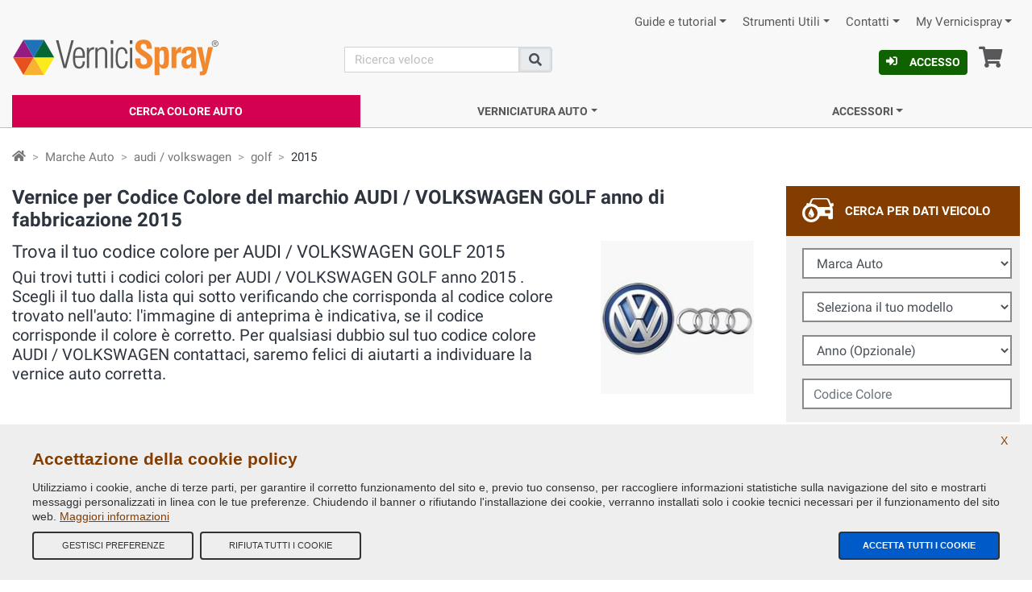

--- FILE ---
content_type: text/html;charset=ISO-8859-1
request_url: https://codicecolore.vernicispray.com/2-it-364-2015-audi-volkswagen-golf-2015.jsp
body_size: 20092
content:
<!-- codicecolore.vernicispray.com -->
<!-- https://codicecolore.vernicispray.com/marca_modello_anno.jsp --><!doctype html>
<!--[if !(IE 6) | !(IE 7) | !(IE 8)  ]><!-->
<html lang="it" xmlns="http://www.w3.org/1999/xhtml">
<!--<![endif]-->
  <head>
      <!-- headLink start -->
      <meta charset="UTF-8">
<meta http-equiv="X-UA-Compatible" content="IE=edge">
<meta name="viewport" content="width=device-width, initial-scale=1">

<title>Scegli tra tutti i Codici Colori AUDI / VOLKSWAGEN GOLF anno 2015</title>
<meta name="title" content="Scegli tra tutti i Codici Colori AUDI / VOLKSWAGEN GOLF anno 2015">
<meta name="description" content="Scegli il tuo codice colore AUDI / VOLKSWAGEN GOLF anno 2015 - Su VerniciSpray puoi trovare tutti i codici colori in vernice auto di alta qualit&agrave;">
<meta name="keywords" content="vernici spray,vernici auto originali, tinte ral,vernice spray, bombolette spray, 1k 2k, colori ral, vernici per plastica">
<meta name="owner" content="VerniciSpray">
<meta name="author" content="E-COMIT Srl">
<meta name="copyright" content="E-COMIT Srl">
<meta name="robots" content="index,follow">
<meta name="msvalidate.01" content="BE15E5D4E5B5BB0F95AF55AFE226FF85">
<link rel="canonical" href="https://codicecolore.vernicispray.com/2-it-364-2015-audi-volkswagen-golf-2015.jsp">

<link rel="preconnect" href="https://fonts.gstatic.com">
<link rel="preconnect" href="https://www.gstatic.com">
<link rel="preconnect" href="https://cdnjs.cloudflare.com">

<link rel="dns-prefetch" href="https://cdn.vernicispray.com">
<link rel="dns-prefetch" href="https://ajax.googleapis.com">
<link rel="dns-prefetch" href="https://www.googletagmanager.com">
<link rel="dns-prefetch" href="https://www.google-analytics.com">
<link rel="dns-prefetch" href="https://ssl.google-analytics.com">

<link rel="prefetch" href="https://cdn.vernicispray.com/public/fonts-icon/icomoon.woff?xbqc0c" type="font/woff2" crossorigin="anonymous">
<link rel="prefetch" href="https://fonts.gstatic.com/s/roboto/v20/KFOmCnqEu92Fr1Mu4mxKKTU1Kg.woff2" type="font/woff2" crossorigin="anonymous">
<link rel="prefetch" href="https://fonts.gstatic.com/s/roboto/v20/KFOlCnqEu92Fr1MmWUlfBBc4AMP6lQ.woff2" type="font/woff2" crossorigin="anonymous">

<link rel="preload" href="https://cdnjs.cloudflare.com/ajax/libs/bootstrap/4.6.1/css/bootstrap.min.css"  integrity="sha512-T584yQ/tdRR5QwOpfvDfVQUidzfgc2339Lc8uBDtcp/wYu80d7jwBgAxbyMh0a9YM9F8N3tdErpFI8iaGx6x5g==" crossorigin="anonymous" referrerpolicy="no-referrer" as="style">
<link rel="preload" href="https://cdn.vernicispray.com/public/css/styles.min.css" as="style">

<link rel="preload" href="https://cdnjs.cloudflare.com/ajax/libs/jquery/3.6.0/jquery.min.js" integrity="sha512-894YE6QWD5I59HgZOGReFYm4dnWc1Qt5NtvYSaNcOP+u1T9qYdvdihz0PPSiiqn/+/3e7Jo4EaG7TubfWGUrMQ==" crossorigin="anonymous" referrerpolicy="no-referrer" as="script">
<link rel="preload" href="https://cdnjs.cloudflare.com/ajax/libs/bootstrap/4.6.1/js/bootstrap.bundle.min.js"  integrity="sha512-mULnawDVcCnsk9a4aG1QLZZ6rcce/jSzEGqUkeOLy0b6q0+T6syHrxlsAGH7ZVoqC93Pd0lBqd6WguPWih7VHA==" crossorigin="anonymous" referrerpolicy="no-referrer" as="script">
<link rel="preload" href="https://cdnjs.cloudflare.com/ajax/libs/jquery-validate/1.19.2/jquery.validate.min.js" integrity="sha512-UdIMMlVx0HEynClOIFSyOrPggomfhBKJE28LKl8yR3ghkgugPnG6iLfRfHwushZl1MOPSY6TsuBDGPK2X4zYKg==" crossorigin="anonymous" referrerpolicy="no-referrer" as="script">
<link rel="preload" href="https://cdnjs.cloudflare.com/ajax/libs/jquery-validate/1.19.2/additional-methods.min.js" integrity="sha512-6Uv+497AWTmj/6V14BsQioPrm3kgwmK9HYIyWP+vClykX52b0zrDGP7lajZoIY1nNlX4oQuh7zsGjmF7D0VZYA==" crossorigin="anonymous" referrerpolicy="no-referrer" as="script">

<!-- Alternate-lang -->
<!-- css start -->
<style type="text/css">
    @font-face{
        font-family:Roboto;
        font-style:normal;
        font-weight:400;
        font-display:swap;
        src:url(https://fonts.gstatic.com/s/roboto/v20/KFOmCnqEu92Fr1Mu4mxKKTU1Kg.woff2) format('woff2');
        unicode-range:U+0000-00FF,U+0131,U+0152-0153,U+02BB-02BC,U+02C6,U+02DA,U+02DC,U+2000-206F,U+2074,U+20AC,U+2122,U+2191,U+2193,U+2212,U+2215,U+FEFF,U+FFFD
    }
    @font-face{
        font-family:Roboto;
        font-style:normal;
        font-weight:700;
        font-display:swap;
        src:url(https://fonts.gstatic.com/s/roboto/v20/KFOlCnqEu92Fr1MmWUlfBBc4AMP6lQ.woff2) format('woff2');
        unicode-range:U+0000-00FF,U+0131,U+0152-0153,U+02BB-02BC,U+02C6,U+02DA,U+02DC,U+2000-206F,U+2074,U+20AC,U+2122,U+2191,U+2193,U+2212,U+2215,U+FEFF,U+FFFD
    }
    @font-face{
        font-family:icomoon;
        src:url(https://cdn.vernicispray.com/public/fonts-icon/icomoon.woff?xbqc0c) format('woff');
        font-weight:400;
        font-style:normal;
        font-display:block;
    }
</style>
<link rel="stylesheet" href="https://cdnjs.cloudflare.com/ajax/libs/bootstrap/4.6.1/css/bootstrap.min.css" integrity="sha512-T584yQ/tdRR5QwOpfvDfVQUidzfgc2339Lc8uBDtcp/wYu80d7jwBgAxbyMh0a9YM9F8N3tdErpFI8iaGx6x5g==" crossorigin="anonymous" referrerpolicy="no-referrer">
<link rel="stylesheet" media="screen" href="https://cdn.vernicispray.com/public/css/styles.min.css">
<!-- css end -->

<!-- Facebook OpenGraph -->
<meta property="og:title" content="Scegli tra tutti i Codici Colori AUDI / VOLKSWAGEN GOLF anno 2015">
<meta property="og:type" content="website">
<meta property="og:url" content="https://codicecolore.vernicispray.com/2-it-364-2015-audi-volkswagen-golf-2015.jsp">
<meta property="og:image" content="https://cdn.vernicispray.com/public/assets/img/social-image.jpg">
<meta property="og:site_name" content="Vernicispray.com">
<meta property="og:description" content="Scegli il tuo codice colore AUDI / VOLKSWAGEN GOLF anno 2015 - Su VerniciSpray puoi trovare tutti i codici colori in vernice auto di alta qualit&agrave;">

<!-- Twitter Card -->
<meta name="twitter:card" content="summary">
<meta name="twitter:site" content="@vernicispray">
<meta name="twitter:creator" content="@vernicispray">
<meta name="twitter:title" content="Scegli tra tutti i Codici Colori AUDI / VOLKSWAGEN GOLF anno 2015">
<meta name="twitter:description" content="Scegli il tuo codice colore AUDI / VOLKSWAGEN GOLF anno 2015 - Su VerniciSpray puoi trovare tutti i codici colori in vernice auto di alta qualit&agrave;">

<!-- Manifest, Favicon e Icon Devices -->
<link rel="manifest" href="https://codicecolore.vernicispray.com/manifest_it.json" crossorigin="use-credentials">
<link rel="shortcut icon" href="https://cdn.vernicispray.com/public/assets/img/vernicispray.ico" type="image/x-icon">
<link rel="apple-touch-icon" sizes="57x57" href="https://cdn.vernicispray.com/public/assets/img/vernicispray-icon-57x57.png">
<link rel="apple-touch-icon" sizes="60x60" href="https://cdn.vernicispray.com/public/assets/img/vernicispray-icon-60x60.png">
<link rel="apple-touch-icon" sizes="72x72" href="https://cdn.vernicispray.com/public/assets/img/vernicispray-icon-72x72.png">
<link rel="apple-touch-icon" sizes="76x76" href="https://cdn.vernicispray.com/public/assets/img/vernicispray-icon-76x76.png">
<link rel="apple-touch-icon" sizes="114x114" href="https://cdn.vernicispray.com/public/assets/img/vernicispray-icon-114x114.png">
<link rel="apple-touch-icon" sizes="120x120" href="https://cdn.vernicispray.com/public/assets/img/vernicispray-icon-120x120.png">
<link rel="apple-touch-icon" sizes="144x144" href="https://cdn.vernicispray.com/public/assets/img/vernicispray-icon-144x144.png">
<link rel="apple-touch-icon" sizes="152x152" href="https://cdn.vernicispray.com/public/assets/img/vernicispray-icon-152x152.png">
<link rel="apple-touch-icon" sizes="180x180" href="https://cdn.vernicispray.com/public/assets/img/vernicispray-icon-180x180.png">
<link rel="icon" type="image/png" sizes="192x192"  href="https://cdn.vernicispray.com/public/assets/img/vernicispray-icon-192x192.png">
<link rel="icon" type="image/png" sizes="32x32" href="https://cdn.vernicispray.com/public/assets/img/vernicispray-icon-32x32.png">
<link rel="icon" type="image/png" sizes="96x96" href="https://cdn.vernicispray.com/public/assets/img/vernicispray-icon-96x96.png">
<link rel="icon" type="image/png" sizes="16x16" href="https://cdn.vernicispray.com/public/assets/img/vernicispray-icon-16x16.png">
<meta name="msapplication-TileColor" content="#cccccc">
<meta name="msapplication-TileImage" content="https://cdn.vernicispray.com/public/assets/img/vernicispray-icon-144x144.png">
<meta name="theme-color" content="#ffffff">

<!-- begin Google reCAPTCHA -->
<script type="text/javascript" async defer>
    (function() {
        setTimeout(function(){
            var head = document.getElementsByTagName('head')[0];
            var script = document.createElement('script');
            script.type = 'text/javascript';
            script.src = "https://www.google.com/recaptcha/api.js";
            head.appendChild(script);
        }, 4000);
    })();
</script>
<script>
    window.gtags = [];
</script><!-- headLink end -->
 </head>
 <body>

    <header>
      <!-- header start -->
        <div class="container-fluid">
  <!-- navigationHeader start -->
  <nav id="navHeader" class="pt-2">

      <ul class="nav corporate-nav justify-content-end d-none d-sm-flex">

        <!-- TopMenu start -->
        <li>
                <a class="nav-link  dropdown-toggle" id="dropdown_0" data-toggle="dropdown" aria-haspopup="true" href="https://www.vernicispray.com" title="Guide e tutorial ">Guide e tutorial</a>
                <ul class="dropdown-menu" aria-labelledby="dropdown_0">
                  <li><a class="dropdown-item" href="https://www.vernicispray.com/tutorial-verniciare-i-cerchi-in-lega-con-bomboletta-spray.jsp" title="Verniciare i cerchioni con bomboletta spray">Verniciare i cerchioni con bomboletta spray</a></li>
                  <li><a class="dropdown-item" href="https://www.vernicispray.com/tutorial-verniciare-con-bombolette-spray.jsp" title="Verniciare con bombolette spray">Verniciare con bombolette spray</a></li>
                  <li><a class="dropdown-item" href="https://www.vernicispray.com/vernicispray-incontra-flavio-tuttofare.jsp" title="VerniciSpray incontra Flavio tuttofare">VerniciSpray incontra Flavio tuttofare</a></li>
                  <li><a class="dropdown-item" href="https://www.vernicispray.com/guida_trasparenti.jsp" title="Guida ai Trasparenti">Guida ai Trasparenti</a></li>
                  <li><a class="dropdown-item" href="https://www.vernicispray.com/1-163-vernice-fosforescente.jsp" title="Vernici Fosforescenti">Vernici Fosforescenti</a></li>
                  </ul>
                  </li>
            <li>
                <a class="nav-link  dropdown-toggle" id="dropdown_3" data-toggle="dropdown" aria-haspopup="true" href="https://www.vernicispray.com/marche_auto.jsp" title="Strumenti Utili ">Strumenti Utili</a>
                <ul class="dropdown-menu" aria-labelledby="dropdown_3">
                  <li><a class="dropdown-item" href="https://www.vernicispray.com/faq.jsp" title="FAQ">FAQ</a></li>
                  <li><a class="dropdown-item" href="https://www.vernicispray.com/cerca_colore.jsp" title="Trova vernice auto">Trova vernice auto</a></li>
                  <li><a class="dropdown-item" href="https://www.vernicispray.com/marche_auto.jsp" title="Marche auto">Marche auto</a></li>
                  <li><a class="dropdown-item" href="https://www.vernicispray.com/cerca_colore_auto.jsp" title="Verifica il Codice Colore Auto">Verifica il Codice Colore Auto</a></li>
                  <li><a class="dropdown-item" href="https://www.vernicispray.com/1c-10-it-vernice-auto-spray-e-vernici-spray-tutti-colori-ral.jsp" title="Tutte le Bombolette Spray">Tutte le Bombolette Spray</a></li>
                  <li><a class="dropdown-item" href="https://www.vernicispray.com/classifica.jsp" title="Classifica">Classifica</a></li>
                  </ul>
                  </li>
            <li>
                <a class="nav-link  dropdown-toggle" id="dropdown_4" data-toggle="dropdown" aria-haspopup="true" href="https://www.vernicispray.com/contatti_azienda.jsp" title="Contatti ">Contatti</a>
                <ul class="dropdown-menu" aria-labelledby="dropdown_4">
                  <li><a class="dropdown-item" href="https://www.vernicispray.com/azienda.jsp" title="La nostra Azienda">La nostra Azienda</a></li>
                  <li><a class="dropdown-item" href="https://www.vernicispray.com/contatti_azienda.jsp" title="Contatti Azienda">Contatti Azienda</a></li>
                  <li><a class="dropdown-item" href="https://www.vernicispray.com/contatti_azienda.jsp" title="Webmaster">Webmaster</a></li>
                  </ul>
                  </li>
            <li>
                <a class="nav-link  dropdown-toggle" id="dropdown_5" data-toggle="dropdown" aria-haspopup="true" href="https://www.vernicispray.com/myvernicispray.jsp" title="My Vernicispray ">My Vernicispray</a>
                <ul class="dropdown-menu" aria-labelledby="dropdown_5">
                  <li><a class="dropdown-item" href="https://www.vernicispray.com/login.jsp" title="Accedi">Accedi</a></li>
                  <li><a class="dropdown-item" href="https://www.vernicispray.com/registrazione.jsp" title="Registrati">Registrati</a></li>
                  <li><a class="dropdown-item" href="https://www.vernicispray.com/password_recovery.jsp" title="Recupera Password">Recupera Password</a></li>
                  <li><a class="dropdown-item" href="https://www.vernicispray.com/carrello.jsp" title="Vai al tuo Carrello">Vai al tuo Carrello</a></li>
                  </ul>
                  </li>
            <!-- TopMenu end -->
      </ul>
  </nav>
  <!-- navigationHeader end -->
</div>

<div class="container-fluid pt-1 pt-sm-0">
  <div class="row">

    <div class="col-6 col-sm-4">

      <a class="logo" href="https://www.vernicispray.com/"><img src="https://cdn.vernicispray.com/public/assets/img/logo.svg" width="257" height="50" alt="" class="h-auto" /></a>

      <!-- @begin MyVernicispray user action -->
      <!-- Icon Login userProfile Basket start -->
        <a class="btn btn-primary mt-2 mb-2 d-inline-block btn-sm d-sm-none" href="https://www.vernicispray.com/login.jsp" rel="tooltip" title="Accesso"><i class="icon-sign-in-alt-solid mr-2" aria-hidden="true"> </i>Accesso</a>
        <!-- Icon Login userProfile Basket end -->

    </div>

    <div class="col-sm-3 d-none d-sm-block search">

      <form id="frm-ricerca-veloce" method="get" action="https://www.vernicispray.com/ricerca.jsp">
        <div class="input-group row">
          <div class="col-9 px-0">
            <label class="sr-only" for="searchA">search</label>
              <input name="search" id="searchA" required class="form-control" type="text" placeholder="Ricerca veloce" aria-label="Cerca"/>
          </div>
          <div class="col-3 input-group-append px-0">
            <button class="input-group-text" type="submit" id="btn-ricerca-veloce" ><i class="icon icon-search-solid"></i><span class="sr-only">Cerca</span></button>
          </div>
        </div>
      </form>

    </div>

    <div class="col-6 col-sm-5 services-menu">

        <a class="btn btn-primary d-none btn-sm d-sm-inline-block" href="https://www.vernicispray.com/login.jsp" title="Accesso"><i class="icon-sign-in-alt-solid mr-2" aria-hidden="true"> </i>Accesso</a>
        <a class="shopping-cart d-none d-sm-inline-block" href="https://www.vernicispray.com/carrello.jsp" title="Carrello">
          <i class="icon-shopping-cart-solid"></i> <span class="sr-only">Carrello</span>  </a>

<!-- collapse Menu start -->

      <button class="hamburger hamburger--squeeze d-sm-none" type="button" aria-label="Menu" aria-controls="navigation">
          <span class="hamburger-box">
            <span class="hamburger-inner"></span>
          </span>
        </button>

      <!-- collapse Menu end -->

      <!-- mobile-search-buttonmenu start -->

      <div class="d-block d-sm-none">
        <div class="toggle-search">
          <i class="icon-search-solid"></i>
        </div>
        <div class="wrapper-search">
          <form id="frm-ricerca-veloce2" class="popup-search" method="get" action="https://www.vernicispray.com/ricerca.jsp">
          <div class="input-group">
              <div class="col-9 pr-0">
                <label class="sr-only" for="searchB">search</label>
                  <input name="search" id="searchB" required class="form-control" type="text" placeholder="Ricerca veloce" aria-label="Cerca"/>
              </div>
              <div class="col-3 input-group-append pl-0">
                <button class="input-group-text" type="submit" id="btn-ricerca-veloce2" name="btn-ricerca-veloce2"><i class="icon icon-search-solid"></i><span aria-hidden="true" class="d-none">Cerca</span></button>
              </div>
          </div>

          </form>
        </div>
        <!-- mobile-search-buttonmenu End -->
        <a class="shopping-cart d-inline-block d-sm-none mr-1" href="https://www.vernicispray.com/carrello.jsp" rel="tooltip" title="Carrello">
          <i class="icon-shopping-cart-solid"></i><span class="sr-only">Carrello</span> </a>
      </div>


    </div>
  </div>

  <!-- MegaMenu start -->
    <nav id="navigation" class="mt-2">

      <ul class="nav main-nav nav-fill flex-column flex-sm-row">
        <li class="nav-item highlighted">

            <a class="nav-link" href="https://www.vernicispray.com/cerca_colore.jsp" title="Cerca Colore Auto">Cerca Colore Auto</a>
              </li>
        <li class="nav-item">

            <span class="nav-link my-2 my-sm-0 dropdown-toggle">Verniciatura auto</span>
              <div class="sub-menu">

                <div class="column-a">
                  <!-- Megamenu SUb start -->
                        <span class="h5 title d-block">Vernici Auto Carrozzeria</span>

                        <ul class="pb-5">
                        <li><a class="sub-link" href="https://www.vernicispray.com/1-vernice-per-auto-carrozzeria-professionali.jsp" title="Auto Carrozzeria">Auto Carrozzeria</a></li>
                        <li><a class="sub-link" href="https://www.vernicispray.com/23-vernici-per-plastica-e-gomma.jsp" title="Vernici Parti in plastica e gomma">Vernici Parti in plastica e gomma</a></li>
                        <li><a class="sub-link" href="https://www.vernicispray.com/190-vernici-cerchioni.jsp" title="Vernice Cerchioni">Vernice Cerchioni</a></li>
                        </ul>
                      <!-- Megamenu SUb end -->

                    <!-- Megamenu SUb start -->
                        <span class="h5 title d-block">Trasparenti Protettivi Carrozzeria 1K e 2K</span>

                        <ul class="pb-5">
                        <li><a class="sub-link" href="https://www.vernicispray.com/158-trasparenti-per-carrozzeria-1k.jsp" title="Trasparente Carrozzeria 1K">Trasparente Carrozzeria 1K</a></li>
                        <li><a class="sub-link" href="https://www.vernicispray.com/169-trasparenti-per-carrozzeria-professionali-2k.jsp" title="Trasparente Carrozzeria 2K">Trasparente Carrozzeria 2K</a></li>
                        </ul>
                      <!-- Megamenu SUb end -->

                    </div>

                <div class="column-b">
                  <!-- Megamenu SUb start -->

                        <span class="h5 title d-block">Primer Fondi e Stucchi</span>

                        <ul class="pb-5">
                        <li><a class="sub-link" href="https://www.vernicispray.com/153-primer-fondo-stucco-spray-riempitivo-e-protettivi.jsp" title="Stucchi, Fondi, Primer Spray 1K">Stucchi, Fondi, Primer Spray 1K</a></li>
                        <li><a class="sub-link" href="https://www.vernicispray.com/170-primer-fondo-stucco-bi-componente-2k.jsp" title="Primer e Fondi 2K Spray">Primer e Fondi 2K Spray</a></li>
                        <li><a class="sub-link" href="https://www.vernicispray.com/171-stucchi-a-spatola-per-metallo-plastica-vetroresina-carbonio-in-barattolo-o-tubetto.jsp" title="Stucchi a spatola in tubetto e barattolo">Stucchi a spatola in tubetto e barattolo</a></li>
                        <li><a class="sub-link" href="https://www.vernicispray.com/172-primer-fondo-da-carrozzeria-in-barattolo.jsp" title="Fondi e primer sfusi in barattolo">Fondi e primer sfusi in barattolo</a></li>
                        </ul>
                      <!-- Megamenu SUb end -->

                    </div>

                <div class="column-c">
                  <!-- Megamenu SUb start -->

                        <span class="h5 title d-block">Lucidatura e Protezione Carrozzeria</span>

                        <ul class="pb-5">
                        <li><a class="sub-link" href="https://www.vernicispray.com/2-polish-abrasivi-e-protettivi.jsp" title="Polish e paste abrasive per carrozzeria auto, gomme e paraurti">Polish e paste abrasive per carrozzeria auto, gomme e paraurti</a></li>
                        </ul>
                      <!-- Megamenu SUb end -->

                    </div>

                <div class="column-d">
                  <p class="h5 title">Alcune delle nostre Marche Auto</p>
<a class="brand" title="Tutti i colori per - SUBARU" href="/vernici_auto.jsp">
  <img class="img-fluid lazy" src="https://cdn.vernicispray.com/public/assets/img/vernicispray-lazy.png" data-src="https://cdn.vernicispray.com/public/assets/brands/thumbs/subaru.jpg" data-srcset="https://cdn.vernicispray.com/public/assets/brands/thumbs/subaru.jpg"  alt="SUBARU" />
  </a>
<a class="brand" title="Tutti i colori per - CHANGHE" href="/vernici_auto.jsp">
  <img class="img-fluid lazy" src="https://cdn.vernicispray.com/public/assets/img/vernicispray-lazy.png" data-src="https://cdn.vernicispray.com/public/assets/brands/thumbs/changhe.jpg" data-srcset="https://cdn.vernicispray.com/public/assets/brands/thumbs/changhe.jpg"  alt="CHANGHE" />
  </a>
<a class="brand" title="Tutti i colori per - NISSAN" href="/vernici_auto.jsp">
  <img class="img-fluid lazy" src="https://cdn.vernicispray.com/public/assets/img/vernicispray-lazy.png" data-src="https://cdn.vernicispray.com/public/assets/brands/thumbs/nissan.jpg" data-srcset="https://cdn.vernicispray.com/public/assets/brands/thumbs/nissan.jpg"  alt="NISSAN" />
  </a>
<a class="brand" title="Tutti i colori per - ALFA ROMEO" href="/vernici_auto.jsp">
  <img class="img-fluid lazy" src="https://cdn.vernicispray.com/public/assets/img/vernicispray-lazy.png" data-src="https://cdn.vernicispray.com/public/assets/brands/thumbs/alfa-romeo.jpg" data-srcset="https://cdn.vernicispray.com/public/assets/brands/thumbs/alfa-romeo.jpg"  alt="ALFA ROMEO" />
  </a>
<a class="brand" title="Tutti i colori per - ACURA" href="/vernici_auto.jsp">
  <img class="img-fluid lazy" src="https://cdn.vernicispray.com/public/assets/img/vernicispray-lazy.png" data-src="https://cdn.vernicispray.com/public/assets/brands/thumbs/acura.jpg" data-srcset="https://cdn.vernicispray.com/public/assets/brands/thumbs/acura.jpg"  alt="ACURA" />
  </a>
<a class="brand" title="Tutti i colori per - MASERATI" href="/vernici_auto.jsp">
  <img class="img-fluid lazy" src="https://cdn.vernicispray.com/public/assets/img/vernicispray-lazy.png" data-src="https://cdn.vernicispray.com/public/assets/brands/thumbs/maserati.jpg" data-srcset="https://cdn.vernicispray.com/public/assets/brands/thumbs/maserati.jpg"  alt="MASERATI" />
  </a>
<a class="brand" title="Tutti i colori per - HONDA" href="/vernici_auto.jsp">
  <img class="img-fluid lazy" src="https://cdn.vernicispray.com/public/assets/img/vernicispray-lazy.png" data-src="https://cdn.vernicispray.com/public/assets/brands/thumbs/honda.jpg" data-srcset="https://cdn.vernicispray.com/public/assets/brands/thumbs/honda.jpg"  alt="HONDA" />
  </a>
<a class="brand" title="Tutti i colori per - FERRARI" href="/vernici_auto.jsp">
  <img class="img-fluid lazy" src="https://cdn.vernicispray.com/public/assets/img/vernicispray-lazy.png" data-src="https://cdn.vernicispray.com/public/assets/brands/thumbs/ferrari.jpg" data-srcset="https://cdn.vernicispray.com/public/assets/brands/thumbs/ferrari.jpg"  alt="FERRARI" />
  </a>
<a class="brand" title="Tutti i colori per - MAHINDRA" href="/vernici_auto.jsp">
  <img class="img-fluid lazy" src="https://cdn.vernicispray.com/public/assets/img/vernicispray-lazy.png" data-src="https://cdn.vernicispray.com/public/assets/brands/thumbs/mahindra.jpg" data-srcset="https://cdn.vernicispray.com/public/assets/brands/thumbs/mahindra.jpg"  alt="MAHINDRA" />
  </a>
<a class="brand" title="Tutti i colori per - DAEWOO" href="/vernici_auto.jsp">
  <img class="img-fluid lazy" src="https://cdn.vernicispray.com/public/assets/img/vernicispray-lazy.png" data-src="https://cdn.vernicispray.com/public/assets/brands/thumbs/daewoo.jpg" data-srcset="https://cdn.vernicispray.com/public/assets/brands/thumbs/daewoo.jpg"  alt="DAEWOO" />
  </a>
<a class="btn btn-primary" href="/vernici_auto.jsp">Tutte le nostre marche auto</a>
</div>

              </div>
            </li>
        <li class="nav-item">

            <span class="nav-link my-2 my-sm-0 dropdown-toggle">Accessori</span>
              <div class="sub-menu">

                <div class="column-a">
                  <!-- Megamenu SUb start -->
                        <span class="h5 title d-block">Accessori per la verniciatura</span>

                        <ul class="pb-5">
                        <li><a class="sub-link" href="https://www.vernicispray.com/9-impugnatura-erogatori-e-protezione-individuale.jsp" title="Accessori per bombolette spray e protezione individuale">Accessori per bombolette spray e protezione individuale</a></li>
                        <li><a class="sub-link" href="https://www.vernicispray.com/160-carta-abrasiva-scotch-brite-tamponi.jsp" title="Carta abrasiva, scotch brite e tamponi">Carta abrasiva, scotch brite e tamponi</a></li>
                        <li><a class="sub-link" href="https://www.vernicispray.com/162-carta-nastri-e-film-per-la-mascheratura-prenastrata.jsp" title="Carta, nastri e film per la mascheratura ">Carta, nastri e film per la mascheratura </a></li>
                        </ul>
                      <!-- Megamenu SUb end -->

                    </div>

                <div class="column-b">
                  <!-- Megamenu SUb start -->

                        <span class="h5 title d-block">Solventi, Antisilicone, Linea Tecnica Spray</span>

                        <ul class="pb-5">
                        <li><a class="sub-link" href="https://www.vernicispray.com/145-solventi-e-pulitori-tecnici.jsp" title="Antisiliconico e Solventi">Antisiliconico e Solventi</a></li>
                        <li><a class="sub-link" href="https://www.vernicispray.com/155-sbloccanti-grassi-e-lubrificanti.jsp" title="Sbloccanti, Lubrificanti e Grassi">Sbloccanti, Lubrificanti e Grassi</a></li>
                        <li><a class="sub-link" href="https://www.vernicispray.com/157-spray-manutenzione-casa-auto.jsp" title="Spray varie per Auto e Casa">Spray varie per Auto e Casa</a></li>
                        </ul>
                      <!-- Megamenu SUb end -->

                    </div>

                <div class="column-c">
                  <!-- Megamenu SUb start -->

                        <span class="h5 title d-block">Spray Gun Stazione per verniciatura</span>

                        <ul class="pb-5">
                        <li><a class="sub-link" href="https://www.vernicispray.com/159-sistema-di-verniciatura-portatile.jsp" title="Verniciatura Portatile Spray">Verniciatura Portatile Spray</a></li>
                        </ul>
                      <!-- Megamenu SUb end -->

                    <!-- Megamenu SUb start -->

                        <span class="h5 title d-block">Kit Ripristino Fanali e altri Kit</span>

                        <ul class="pb-5">
                        <li><a class="sub-link" href="https://www.vernicispray.com/164-fanali-in-policarbonato-superfici-in-vetroresina-altri-kit-di-ripristino-e-accessori-per-auto.jsp" title="Kit Fanali 3M, Vetroresina, Loctite Metal">Kit Fanali 3M, Vetroresina, Loctite Metal</a></li>
                        </ul>
                      <!-- Megamenu SUb end -->

                    </div>

                <div class="column-d">
                  </div>

              </div>
            </li>
        <!-- TopMenu on megamenu start -->
            <li class="nav-item d-sm-none">
                    <a class="nav-link my-2 my-sm-0 dropdown-toggle" href="#">Guide e tutorial</a>
                    <div class="sub-menu">
                        <ul class="pb-5">
                      <li><a class="sub-link" href="https://www.vernicispray.com/tutorial-verniciare-i-cerchi-in-lega-con-bomboletta-spray.jsp" title="Verniciare i cerchioni con bomboletta spray">Verniciare i cerchioni con bomboletta spray</a></li>
                      <li><a class="sub-link" href="https://www.vernicispray.com/tutorial-verniciare-con-bombolette-spray.jsp" title="Verniciare con bombolette spray">Verniciare con bombolette spray</a></li>
                      <li><a class="sub-link" href="https://www.vernicispray.com/vernicispray-incontra-flavio-tuttofare.jsp" title="VerniciSpray incontra Flavio tuttofare">VerniciSpray incontra Flavio tuttofare</a></li>
                      <li><a class="sub-link" href="https://www.vernicispray.com/guida_trasparenti.jsp" title="Guida ai Trasparenti">Guida ai Trasparenti</a></li>
                      <li><a class="sub-link" href="https://www.vernicispray.com/1-163-vernice-fosforescente.jsp" title="Vernici Fosforescenti">Vernici Fosforescenti</a></li>
                      </ul>
                      </div>
                      </li>
                <li class="nav-item d-sm-none">
                    <a class="nav-link my-2 my-sm-0 dropdown-toggle" href="#">Strumenti Utili</a>
                    <div class="sub-menu">
                        <ul class="pb-5">
                      <li><a class="sub-link" href="https://www.vernicispray.com/faq.jsp" title="FAQ">FAQ</a></li>
                      <li><a class="sub-link" href="https://www.vernicispray.com/cerca_colore.jsp" title="Trova vernice auto">Trova vernice auto</a></li>
                      <li><a class="sub-link" href="https://www.vernicispray.com/marche_auto.jsp" title="Marche auto">Marche auto</a></li>
                      <li><a class="sub-link" href="https://www.vernicispray.com/cerca_colore_auto.jsp" title="Verifica il Codice Colore Auto">Verifica il Codice Colore Auto</a></li>
                      <li><a class="sub-link" href="https://www.vernicispray.com/1c-10-it-vernice-auto-spray-e-vernici-spray-tutti-colori-ral.jsp" title="Tutte le Bombolette Spray">Tutte le Bombolette Spray</a></li>
                      <li><a class="sub-link" href="https://www.vernicispray.com/classifica.jsp" title="Classifica">Classifica</a></li>
                      </ul>
                      </div>
                      </li>
                <li class="nav-item d-sm-none">
                    <a class="nav-link my-2 my-sm-0 dropdown-toggle" href="#">Contatti</a>
                    <div class="sub-menu">
                        <ul class="pb-5">
                      <li><a class="sub-link" href="https://www.vernicispray.com/azienda.jsp" title="La nostra Azienda">La nostra Azienda</a></li>
                      <li><a class="sub-link" href="https://www.vernicispray.com/contatti_azienda.jsp" title="Contatti Azienda">Contatti Azienda</a></li>
                      <li><a class="sub-link" href="https://www.vernicispray.com/contatti_azienda.jsp" title="Webmaster">Webmaster</a></li>
                      </ul>
                      </div>
                      </li>
                <li class="nav-item d-sm-none">
                    <a class="nav-link my-2 my-sm-0 dropdown-toggle" href="#">My Vernicispray</a>
                    <div class="sub-menu">
                        <ul class="pb-5">
                      <li><a class="sub-link" href="https://www.vernicispray.com/login.jsp" title="Accedi">Accedi</a></li>
                      <li><a class="sub-link" href="https://www.vernicispray.com/registrazione.jsp" title="Registrati">Registrati</a></li>
                      <li><a class="sub-link" href="https://www.vernicispray.com/password_recovery.jsp" title="Recupera Password">Recupera Password</a></li>
                      <li><a class="sub-link" href="https://www.vernicispray.com/carrello.jsp" title="Vai al tuo Carrello">Vai al tuo Carrello</a></li>
                      </ul>
                      </div>
                      </li>
                <!-- TopMenu on megamenu end -->
      </ul>

    </nav>
    <!-- MegaMenu end -->
  </div><!-- header end -->
    </header>

    <!-- @begin lib -->

        <!-- Lista anni per cui abbiamo colori della modello -->
        <!-- Lista colori della modello -->
        <!-- @end lib -->

        <!-- breadcrumb start -->
          <div class="container-fluid">
              <nav aria-label="breadcrumb">
                <ol class="breadcrumb">
                  <li class="breadcrumb-item"><a href="https://codicecolore.vernicispray.com/index.jsp" title="Home"><i class="icon-home-solid"></i></a></li>
                  <li class="breadcrumb-item d-md-block"><a href="/vernici_auto.jsp">Marche Auto</a></li>

                  <li class="breadcrumb-item d-md-block"><a href="https://codicecolore.vernicispray.com/0-it-88-audi-volkswagen.jsp">audi / volkswagen</a></li>

                  <li class="breadcrumb-item d-md-block"><a href="https://codicecolore.vernicispray.com/1-it-364-audi-volkswagen-golf.jsp">golf</a></li>

                  <li class="breadcrumb-item active d-md-block" aria-current="page">2015</li>
                </ol>
              </nav>
            </div>

            <script type="application/ld+json">
              {"@context": "https://schema.org",
              "@type": "BreadcrumbList",
              "itemListElement": [
                {
                  "@type": "ListItem",
                  "position": 1,
                  "name": "Home",
                  "item": "https://codicecolore.vernicispray.com/"
                },{
                  "@type": "ListItem",
                  "position": 2,
                  "name": "Marche Auto",
                  "item": "https://codicecolore.vernicispray.com/vernici_auto.jsp"
                },{
                  "@type": "ListItem",
                  "position": 3,
                  "name": "audi / volkswagen",
                  "item": "https://codicecolore.vernicispray.com/0-it-88-audi-volkswagen.jsp"
                },{
                  "@type": "ListItem",
                  "position": 4,
                  "name": "golf",
                  "item": "https://codicecolore.vernicispray.com/1-it-364-audi-volkswagen-golf.jsp"
                },{
                  "@type": "ListItem",
                    "position": 5,
                    "name": "2015"
                  }]
                }
            </script>

        <!-- breadcrumb end -->

        <!-- EditableZone start -->
        <div class="container-fluid codice-colore">
          <div class="row">

            <!-- Main col-9 start -->
            <main class="col-lg-9">
              <!-- Body Content Start -->
                      
              <h1 class="main-header">Vernice per Codice Colore del marchio AUDI / VOLKSWAGEN GOLF anno di fabbricazione 2015</h1>

              <div class="row header">
                <div class="col-md-9 header-text">
                  <h2 class="secondary-header">Trova il tuo codice colore per AUDI / VOLKSWAGEN GOLF 2015</h2>
                  <p>Qui trovi tutti i codici colori per AUDI / VOLKSWAGEN GOLF anno 2015 . Scegli il tuo dalla lista qui sotto verificando che corrisponda al codice colore trovato nell'auto: l'immagine di anteprima &egrave; indicativa, se il codice corrisponde il colore &egrave; corretto. Per qualsiasi dubbio sul tuo codice colore AUDI / VOLKSWAGEN contattaci, saremo felici di aiutarti a individuare la vernice auto corretta.</p>
                </div>
                <div class="col-md-3 header-image-container">
                  <img src="https://cdn.vernicispray.com/public/assets/img/vernicispray-lazy.png" data-src="https://cdn.vernicispray.com/public/assets/brands/volkswagen.jpg" data-srcset="https://cdn.vernicispray.com/public/assets/brands/volkswagen.jpg" alt="AUDI / VOLKSWAGEN" class="header-img lazy">
                </div>
              </div>

              <div class="box-choice mb-3">
                <div class="year-choice mb-3">
                  <h4 class="h3">Ti trovi su AUDI / VOLKSWAGEN GOLF 2015</h4>
                  <ul class="choice-buttons">
                    <li class="d-inline choice-button m-2">
                      <a href="#">2015</a>
                    </li>
                    <li class="d-inline choice-button m-2">
                      <a href="https://codicecolore.vernicispray.com/1-it-364-audi-volkswagen-golf.jsp" title="Seleziona un altro anno di fabbricazione">Seleziona un altro anno di fabbricazione</a>
                    </li>
                  </ul>
                </div>
              </div>

              <div class="color-choice mb-3">
                <h4 class="h3">Scegli il tuo colore per AUDI / VOLKSWAGEN GOLF 2015</h4>
                <ul class="row colors-list">

                  <li class="col-12 col-md-6">
                      <div class="color" onclick="window.location.href='https://codicecolore.vernicispray.com/5-it-364-19933-audi-volkswagen-golf-041.jsp';">
                      <a href="https://codicecolore.vernicispray.com/5-it-364-19933-audi-volkswagen-golf-041.jsp" title="AUDI / VOLKSWAGEN GOLF 2015">
                          <img class="lazy" style="max-width: 220px;" src="https://cdn.vernicispray.com/public/assets/img/vernicispray-lazy-rect.png"
                            data-src="https://cdn.vernicispray.com/cache_200_3/D030.jpg"
                            data-srcset="https://cdn.vernicispray.com/cache_200_3/D030.jpg" alt="041  schwarz AUDI / VOLKSWAGEN GOLF 2015"/>
                        </a>
                        <div class="brand-text">
                          <h4 class="h6 color-name">
                            <a href="https://codicecolore.vernicispray.com/5-it-364-19933-audi-volkswagen-golf-041.jsp" title="041  schwarz"><strong>AUDI / VOLKSWAGEN GOLF 2015</strong><br>041  -  schwarz</a>
                          </h4>
                          </div>
                      </div>
                    </li>
                  <li class="col-12 col-md-6">
                      <div class="color" onclick="window.location.href='https://codicecolore.vernicispray.com/5-it-364-19979-audi-volkswagen-golf-8e.jsp';">
                      <a href="https://codicecolore.vernicispray.com/5-it-364-19979-audi-volkswagen-golf-8e.jsp" title="AUDI / VOLKSWAGEN GOLF 2015">
                          <img class="lazy" style="max-width: 220px;" src="https://cdn.vernicispray.com/public/assets/img/vernicispray-lazy-rect.png"
                            data-src="https://cdn.vernicispray.com/cache_200_3/088VWL8E.jpg"
                            data-srcset="https://cdn.vernicispray.com/cache_200_3/088VWL8E.jpg" alt="8E 8e reflexsilber met. AUDI / VOLKSWAGEN GOLF 2015"/>
                        </a>
                        <div class="brand-text">
                          <h4 class="h6 color-name">
                            <a href="https://codicecolore.vernicispray.com/5-it-364-19979-audi-volkswagen-golf-8e.jsp" title="8E 8e reflexsilber met."><strong>AUDI / VOLKSWAGEN GOLF 2015</strong><br>8E  - 8e reflexsilber met.</a>
                          </h4>
                          </div>
                      </div>
                    </li>
                  <li class="col-12 col-md-6">
                      <div class="color" onclick="window.location.href='https://codicecolore.vernicispray.com/5-it-364-20017-audi-volkswagen-golf-a5k.jsp';">
                      <a href="https://codicecolore.vernicispray.com/5-it-364-20017-audi-volkswagen-golf-a5k.jsp" title="AUDI / VOLKSWAGEN GOLF 2015">
                          <img class="lazy" style="max-width: 220px;" src="https://cdn.vernicispray.com/public/assets/img/vernicispray-lazy-rect.png"
                            data-src="https://cdn.vernicispray.com/cache_200_3/088VWLA5K.jpg"
                            data-srcset="https://cdn.vernicispray.com/cache_200_3/088VWLA5K.jpg" alt="A5K a5k olympiablau met. AUDI / VOLKSWAGEN GOLF 2015"/>
                        </a>
                        <div class="brand-text">
                          <h4 class="h6 color-name">
                            <a href="https://codicecolore.vernicispray.com/5-it-364-20017-audi-volkswagen-golf-a5k.jsp" title="A5K a5k olympiablau met."><strong>AUDI / VOLKSWAGEN GOLF 2015</strong><br>A5K  - a5k olympiablau met.</a>
                          </h4>
                          </div>
                      </div>
                    </li>
                  <li class="col-12 col-md-6">
                      <div class="color" onclick="window.location.href='https://codicecolore.vernicispray.com/5-it-364-20062-audi-volkswagen-golf-1k.jsp';">
                      <a href="https://codicecolore.vernicispray.com/5-it-364-20062-audi-volkswagen-golf-1k.jsp" title="AUDI / VOLKSWAGEN GOLF 2015">
                          <img class="lazy" style="max-width: 220px;" src="https://cdn.vernicispray.com/public/assets/img/vernicispray-lazy-rect.png"
                            data-src="https://cdn.vernicispray.com/cache_200_3/088VWL1K.jpg"
                            data-srcset="https://cdn.vernicispray.com/cache_200_3/088VWL1K.jpg" alt="1K 1k carbon steel grey met. AUDI / VOLKSWAGEN GOLF 2015"/>
                        </a>
                        <div class="brand-text">
                          <h4 class="h6 color-name">
                            <a href="https://codicecolore.vernicispray.com/5-it-364-20062-audi-volkswagen-golf-1k.jsp" title="1K 1k carbon steel grey met."><strong>AUDI / VOLKSWAGEN GOLF 2015</strong><br>1K  - 1k carbon steel grey met.</a>
                          </h4>
                          </div>
                      </div>
                    </li>
                  <li class="col-12 col-md-6">
                      <div class="color" onclick="window.location.href='https://codicecolore.vernicispray.com/5-it-364-20208-audi-volkswagen-golf-d8.jsp';">
                      <a href="https://codicecolore.vernicispray.com/5-it-364-20208-audi-volkswagen-golf-d8.jsp" title="AUDI / VOLKSWAGEN GOLF 2015">
                          <img class="lazy" style="max-width: 220px;" src="https://cdn.vernicispray.com/public/assets/img/vernicispray-lazy-rect.png"
                            data-src="https://cdn.vernicispray.com/cache_200_3/088VWLD8.jpg"
                            data-srcset="https://cdn.vernicispray.com/cache_200_3/088VWLD8.jpg" alt="D8 d8 flashrot AUDI / VOLKSWAGEN GOLF 2015"/>
                        </a>
                        <div class="brand-text">
                          <h4 class="h6 color-name">
                            <a href="https://codicecolore.vernicispray.com/5-it-364-20208-audi-volkswagen-golf-d8.jsp" title="D8 d8 flashrot"><strong>AUDI / VOLKSWAGEN GOLF 2015</strong><br>D8  - d8 flashrot</a>
                          </h4>
                          </div>
                      </div>
                    </li>
                  <li class="col-12 col-md-6">
                      <div class="color" onclick="window.location.href='https://codicecolore.vernicispray.com/5-it-364-20385-audi-volkswagen-golf-4c.jsp';">
                      <a href="https://codicecolore.vernicispray.com/5-it-364-20385-audi-volkswagen-golf-4c.jsp" title="AUDI / VOLKSWAGEN GOLF 2015">
                          <img class="lazy" style="max-width: 220px;" src="https://cdn.vernicispray.com/public/assets/img/vernicispray-lazy-rect.png"
                            data-src="https://cdn.vernicispray.com/cache_200_3/088VWL4C.jpg"
                            data-srcset="https://cdn.vernicispray.com/cache_200_3/088VWL4C.jpg" alt="4C 4c rising blue met. AUDI / VOLKSWAGEN GOLF 2015"/>
                        </a>
                        <div class="brand-text">
                          <h4 class="h6 color-name">
                            <a href="https://codicecolore.vernicispray.com/5-it-364-20385-audi-volkswagen-golf-4c.jsp" title="4C 4c rising blue met."><strong>AUDI / VOLKSWAGEN GOLF 2015</strong><br>4C  - 4c rising blue met.</a>
                          </h4>
                          </div>
                      </div>
                    </li>
                  <li class="col-12 col-md-6">
                      <div class="color" onclick="window.location.href='https://codicecolore.vernicispray.com/5-it-364-20393-audi-volkswagen-golf-7b.jsp';">
                      <a href="https://codicecolore.vernicispray.com/5-it-364-20393-audi-volkswagen-golf-7b.jsp" title="AUDI / VOLKSWAGEN GOLF 2015">
                          <img class="lazy" style="max-width: 220px;" src="https://cdn.vernicispray.com/public/assets/img/vernicispray-lazy-rect.png"
                            data-src="https://cdn.vernicispray.com/cache_200_3/088VWL7B.jpg"
                            data-srcset="https://cdn.vernicispray.com/cache_200_3/088VWL7B.jpg" alt="7B 7b silver leaf met. AUDI / VOLKSWAGEN GOLF 2015"/>
                        </a>
                        <div class="brand-text">
                          <h4 class="h6 color-name">
                            <a href="https://codicecolore.vernicispray.com/5-it-364-20393-audi-volkswagen-golf-7b.jsp" title="7B 7b silver leaf met."><strong>AUDI / VOLKSWAGEN GOLF 2015</strong><br>7B  - 7b silver leaf met.</a>
                          </h4>
                          </div>
                      </div>
                    </li>
                  <li class="col-12 col-md-6">
                      <div class="color" onclick="window.location.href='https://codicecolore.vernicispray.com/5-it-364-20480-audi-volkswagen-golf-y3d.jsp';">
                      <a href="https://codicecolore.vernicispray.com/5-it-364-20480-audi-volkswagen-golf-y3d.jsp" title="AUDI / VOLKSWAGEN GOLF 2015">
                          <img class="lazy" style="max-width: 220px;" src="https://cdn.vernicispray.com/public/assets/img/vernicispray-lazy-rect.png"
                            data-src="https://cdn.vernicispray.com/cache_200_3/088VWLY3D.jpg"
                            data-srcset="https://cdn.vernicispray.com/cache_200_3/088VWLY3D.jpg" alt="Y3D y3d tornadorot AUDI / VOLKSWAGEN GOLF 2015"/>
                        </a>
                        <div class="brand-text">
                          <h4 class="h6 color-name">
                            <a href="https://codicecolore.vernicispray.com/5-it-364-20480-audi-volkswagen-golf-y3d.jsp" title="Y3D y3d tornadorot"><strong>AUDI / VOLKSWAGEN GOLF 2015</strong><br>Y3D  - y3d tornadorot</a>
                          </h4>
                          </div>
                      </div>
                    </li>
                  <li class="col-12 col-md-6">
                      <div class="color" onclick="window.location.href='https://codicecolore.vernicispray.com/5-it-364-23225-audi-volkswagen-golf-0k.jsp';">
                      <a href="https://codicecolore.vernicispray.com/5-it-364-23225-audi-volkswagen-golf-0k.jsp" title="AUDI / VOLKSWAGEN GOLF 2015">
                          <img class="lazy" style="max-width: 220px;" src="https://cdn.vernicispray.com/public/assets/img/vernicispray-lazy-rect.png"
                            data-src="https://cdn.vernicispray.com/cache_200_3/088VWL0K.jpg"
                            data-srcset="https://cdn.vernicispray.com/cache_200_3/088VWL0K.jpg" alt="0K 0k dark purple met. AUDI / VOLKSWAGEN GOLF 2015"/>
                        </a>
                        <div class="brand-text">
                          <h4 class="h6 color-name">
                            <a href="https://codicecolore.vernicispray.com/5-it-364-23225-audi-volkswagen-golf-0k.jsp" title="0K 0k dark purple met."><strong>AUDI / VOLKSWAGEN GOLF 2015</strong><br>0K  - 0k dark purple met.</a>
                          </h4>
                          </div>
                      </div>
                    </li>
                  <li class="col-12 col-md-6">
                      <div class="color" onclick="window.location.href='https://codicecolore.vernicispray.com/5-it-364-23229-audi-volkswagen-golf-0q.jsp';">
                      <a href="https://codicecolore.vernicispray.com/5-it-364-23229-audi-volkswagen-golf-0q.jsp" title="AUDI / VOLKSWAGEN GOLF 2015">
                          <img class="lazy" style="max-width: 220px;" src="https://cdn.vernicispray.com/public/assets/img/vernicispray-lazy-rect.png"
                            data-src="https://cdn.vernicispray.com/cache_200_3/088VWL0Q.jpg"
                            data-srcset="https://cdn.vernicispray.com/cache_200_3/088VWL0Q.jpg" alt="0Q 0q pure white AUDI / VOLKSWAGEN GOLF 2015"/>
                        </a>
                        <div class="brand-text">
                          <h4 class="h6 color-name">
                            <a href="https://codicecolore.vernicispray.com/5-it-364-23229-audi-volkswagen-golf-0q.jsp" title="0Q 0q pure white"><strong>AUDI / VOLKSWAGEN GOLF 2015</strong><br>0Q  - 0q pure white</a>
                          </h4>
                          </div>
                      </div>
                    </li>
                  <li class="col-12 col-md-6">
                      <div class="color" onclick="window.location.href='https://codicecolore.vernicispray.com/5-it-364-23230-audi-volkswagen-golf-0r.jsp';">
                      <a href="https://codicecolore.vernicispray.com/5-it-364-23230-audi-volkswagen-golf-0r.jsp" title="AUDI / VOLKSWAGEN GOLF 2015">
                          <img class="lazy" style="max-width: 220px;" src="https://cdn.vernicispray.com/public/assets/img/vernicispray-lazy-rect.png"
                            data-src="https://cdn.vernicispray.com/cache_200_3/088VWL0R.jpg"
                            data-srcset="https://cdn.vernicispray.com/cache_200_3/088VWL0R.jpg" alt="0R 0r orixweiss met AUDI / VOLKSWAGEN GOLF 2015"/>
                        </a>
                        <div class="brand-text">
                          <h4 class="h6 color-name">
                            <a href="https://codicecolore.vernicispray.com/5-it-364-23230-audi-volkswagen-golf-0r.jsp" title="0R 0r orixweiss met"><strong>AUDI / VOLKSWAGEN GOLF 2015</strong><br>0R  - 0r orixweiss met</a>
                          </h4>
                          </div>
                      </div>
                    </li>
                  <li class="col-12 col-md-6">
                      <div class="color" onclick="window.location.href='https://codicecolore.vernicispray.com/5-it-364-23239-audi-volkswagen-golf-2r.jsp';">
                      <a href="https://codicecolore.vernicispray.com/5-it-364-23239-audi-volkswagen-golf-2r.jsp" title="AUDI / VOLKSWAGEN GOLF 2015">
                          <img class="lazy" style="max-width: 220px;" src="https://cdn.vernicispray.com/public/assets/img/vernicispray-lazy-rect.png"
                            data-src="https://cdn.vernicispray.com/cache_200_3/088VWL2R.jpg"
                            data-srcset="https://cdn.vernicispray.com/cache_200_3/088VWL2R.jpg" alt="2R 2r platinumgrey met. AUDI / VOLKSWAGEN GOLF 2015"/>
                        </a>
                        <div class="brand-text">
                          <h4 class="h6 color-name">
                            <a href="https://codicecolore.vernicispray.com/5-it-364-23239-audi-volkswagen-golf-2r.jsp" title="2R 2r platinumgrey met."><strong>AUDI / VOLKSWAGEN GOLF 2015</strong><br>2R  - 2r platinumgrey met.</a>
                          </h4>
                          </div>
                      </div>
                    </li>
                  <li class="col-12 col-md-6">
                      <div class="color" onclick="window.location.href='https://codicecolore.vernicispray.com/5-it-364-23240-audi-volkswagen-golf-2t.jsp';">
                      <a href="https://codicecolore.vernicispray.com/5-it-364-23240-audi-volkswagen-golf-2t.jsp" title="AUDI / VOLKSWAGEN GOLF 2015">
                          <img class="lazy" style="max-width: 220px;" src="https://cdn.vernicispray.com/public/assets/img/vernicispray-lazy-rect.png"
                            data-src="https://cdn.vernicispray.com/cache_200_3/088VWL2T.jpg"
                            data-srcset="https://cdn.vernicispray.com/cache_200_3/088VWL2T.jpg" alt="2T 2t deep black met. AUDI / VOLKSWAGEN GOLF 2015"/>
                        </a>
                        <div class="brand-text">
                          <h4 class="h6 color-name">
                            <a href="https://codicecolore.vernicispray.com/5-it-364-23240-audi-volkswagen-golf-2t.jsp" title="2T 2t deep black met."><strong>AUDI / VOLKSWAGEN GOLF 2015</strong><br>2T  - 2t deep black met.</a>
                          </h4>
                          </div>
                      </div>
                    </li>
                  <li class="col-12 col-md-6">
                      <div class="color" onclick="window.location.href='https://codicecolore.vernicispray.com/5-it-364-23241-audi-volkswagen-golf-3n.jsp';">
                      <a href="https://codicecolore.vernicispray.com/5-it-364-23241-audi-volkswagen-golf-3n.jsp" title="AUDI / VOLKSWAGEN GOLF 2015">
                          <img class="lazy" style="max-width: 220px;" src="https://cdn.vernicispray.com/public/assets/img/vernicispray-lazy-rect.png"
                            data-src="https://cdn.vernicispray.com/cache_200_3/088VWL3N.jpg"
                            data-srcset="https://cdn.vernicispray.com/cache_200_3/088VWL3N.jpg" alt="3N 3n emotion blue met. AUDI / VOLKSWAGEN GOLF 2015"/>
                        </a>
                        <div class="brand-text">
                          <h4 class="h6 color-name">
                            <a href="https://codicecolore.vernicispray.com/5-it-364-23241-audi-volkswagen-golf-3n.jsp" title="3N 3n emotion blue met."><strong>AUDI / VOLKSWAGEN GOLF 2015</strong><br>3N  - 3n emotion blue met.</a>
                          </h4>
                          </div>
                      </div>
                    </li>
                  <li class="col-12 col-md-6">
                      <div class="color" onclick="window.location.href='https://codicecolore.vernicispray.com/5-it-364-23249-audi-volkswagen-golf-4y.jsp';">
                      <a href="https://codicecolore.vernicispray.com/5-it-364-23249-audi-volkswagen-golf-4y.jsp" title="AUDI / VOLKSWAGEN GOLF 2015">
                          <img class="lazy" style="max-width: 220px;" src="https://cdn.vernicispray.com/public/assets/img/vernicispray-lazy-rect.png"
                            data-src="https://cdn.vernicispray.com/cache_200_3/088VWL4Y.jpg"
                            data-srcset="https://cdn.vernicispray.com/cache_200_3/088VWL4Y.jpg" alt="4Y 4y salsa red AUDI / VOLKSWAGEN GOLF 2015"/>
                        </a>
                        <div class="brand-text">
                          <h4 class="h6 color-name">
                            <a href="https://codicecolore.vernicispray.com/5-it-364-23249-audi-volkswagen-golf-4y.jsp" title="4Y 4y salsa red"><strong>AUDI / VOLKSWAGEN GOLF 2015</strong><br>4Y  - 4y salsa red</a>
                          </h4>
                          </div>
                      </div>
                    </li>
                  <li class="col-12 col-md-6">
                      <div class="color" onclick="window.location.href='https://codicecolore.vernicispray.com/5-it-364-23250-audi-volkswagen-golf-5k.jsp';">
                      <a href="https://codicecolore.vernicispray.com/5-it-364-23250-audi-volkswagen-golf-5k.jsp" title="AUDI / VOLKSWAGEN GOLF 2015">
                          <img class="lazy" style="max-width: 220px;" src="https://cdn.vernicispray.com/public/assets/img/vernicispray-lazy-rect.png"
                            data-src="https://cdn.vernicispray.com/cache_200_3/088VWL5K.jpg"
                            data-srcset="https://cdn.vernicispray.com/cache_200_3/088VWL5K.jpg" alt="5K 5k uranogrey AUDI / VOLKSWAGEN GOLF 2015"/>
                        </a>
                        <div class="brand-text">
                          <h4 class="h6 color-name">
                            <a href="https://codicecolore.vernicispray.com/5-it-364-23250-audi-volkswagen-golf-5k.jsp" title="5K 5k uranogrey"><strong>AUDI / VOLKSWAGEN GOLF 2015</strong><br>5K  - 5k uranogrey</a>
                          </h4>
                          </div>
                      </div>
                    </li>
                  <li class="col-12 col-md-6">
                      <div class="color" onclick="window.location.href='https://codicecolore.vernicispray.com/5-it-364-23252-audi-volkswagen-golf-6k.jsp';">
                      <a href="https://codicecolore.vernicispray.com/5-it-364-23252-audi-volkswagen-golf-6k.jsp" title="AUDI / VOLKSWAGEN GOLF 2015">
                          <img class="lazy" style="max-width: 220px;" src="https://cdn.vernicispray.com/public/assets/img/vernicispray-lazy-rect.png"
                            data-src="https://cdn.vernicispray.com/cache_200_3/088VWL6K.jpg"
                            data-srcset="https://cdn.vernicispray.com/cache_200_3/088VWL6K.jpg" alt="6K 6k sunsetred met. AUDI / VOLKSWAGEN GOLF 2015"/>
                        </a>
                        <div class="brand-text">
                          <h4 class="h6 color-name">
                            <a href="https://codicecolore.vernicispray.com/5-it-364-23252-audi-volkswagen-golf-6k.jsp" title="6K 6k sunsetred met."><strong>AUDI / VOLKSWAGEN GOLF 2015</strong><br>6K  - 6k sunsetred met.</a>
                          </h4>
                          </div>
                      </div>
                    </li>
                  <li class="col-12 col-md-6">
                      <div class="color" onclick="window.location.href='https://codicecolore.vernicispray.com/5-it-364-23254-audi-volkswagen-golf-9000.jsp';">
                      <a href="https://codicecolore.vernicispray.com/5-it-364-23254-audi-volkswagen-golf-9000.jsp" title="AUDI / VOLKSWAGEN GOLF 2015">
                          <img class="lazy" style="max-width: 220px;" src="https://cdn.vernicispray.com/public/assets/img/vernicispray-lazy-rect.png"
                            data-src="https://cdn.vernicispray.com/cache_200_3/088VWL9000.jpg"
                            data-srcset="https://cdn.vernicispray.com/cache_200_3/088VWL9000.jpg" alt="9000  schwarz AUDI / VOLKSWAGEN GOLF 2015"/>
                        </a>
                        <div class="brand-text">
                          <h4 class="h6 color-name">
                            <a href="https://codicecolore.vernicispray.com/5-it-364-23254-audi-volkswagen-golf-9000.jsp" title="9000  schwarz"><strong>AUDI / VOLKSWAGEN GOLF 2015</strong><br>9000  -  schwarz</a>
                          </h4>
                          </div>
                      </div>
                    </li>
                  <li class="col-12 col-md-6">
                      <div class="color" onclick="window.location.href='https://codicecolore.vernicispray.com/5-it-364-23256-audi-volkswagen-golf-9021.jsp';">
                      <a href="https://codicecolore.vernicispray.com/5-it-364-23256-audi-volkswagen-golf-9021.jsp" title="AUDI / VOLKSWAGEN GOLF 2015">
                          <img class="lazy" style="max-width: 220px;" src="https://cdn.vernicispray.com/public/assets/img/vernicispray-lazy-rect.png"
                            data-src="https://cdn.vernicispray.com/cache_200_3/088VWL9021.jpg"
                            data-srcset="https://cdn.vernicispray.com/cache_200_3/088VWL9021.jpg" alt="9021  candy white AUDI / VOLKSWAGEN GOLF 2015"/>
                        </a>
                        <div class="brand-text">
                          <h4 class="h6 color-name">
                            <a href="https://codicecolore.vernicispray.com/5-it-364-23256-audi-volkswagen-golf-9021.jsp" title="9021  candy white"><strong>AUDI / VOLKSWAGEN GOLF 2015</strong><br>9021  -  candy white</a>
                          </h4>
                          </div>
                      </div>
                    </li>
                  <li class="col-12 col-md-6">
                      <div class="color" onclick="window.location.href='https://codicecolore.vernicispray.com/5-it-364-23259-audi-volkswagen-golf-9102.jsp';">
                      <a href="https://codicecolore.vernicispray.com/5-it-364-23259-audi-volkswagen-golf-9102.jsp" title="AUDI / VOLKSWAGEN GOLF 2015">
                          <img class="lazy" style="max-width: 220px;" src="https://cdn.vernicispray.com/public/assets/img/vernicispray-lazy-rect.png"
                            data-src="https://cdn.vernicispray.com/cache_200_3/088VWL9102.jpg"
                            data-srcset="https://cdn.vernicispray.com/cache_200_3/088VWL9102.jpg" alt="9102  elfenbein (taxi) AUDI / VOLKSWAGEN GOLF 2015"/>
                        </a>
                        <div class="brand-text">
                          <h4 class="h6 color-name">
                            <a href="https://codicecolore.vernicispray.com/5-it-364-23259-audi-volkswagen-golf-9102.jsp" title="9102  elfenbein (taxi)"><strong>AUDI / VOLKSWAGEN GOLF 2015</strong><br>9102  -  elfenbein (taxi)</a>
                          </h4>
                          </div>
                      </div>
                    </li>
                  <li class="col-12 col-md-6">
                      <div class="color" onclick="window.location.href='https://codicecolore.vernicispray.com/5-it-364-23261-audi-volkswagen-golf-9106.jsp';">
                      <a href="https://codicecolore.vernicispray.com/5-it-364-23261-audi-volkswagen-golf-9106.jsp" title="AUDI / VOLKSWAGEN GOLF 2015">
                          <img class="lazy" style="max-width: 220px;" src="https://cdn.vernicispray.com/public/assets/img/vernicispray-lazy-rect.png"
                            data-src="https://cdn.vernicispray.com/cache_200_3/088VWL9106.jpg"
                            data-srcset="https://cdn.vernicispray.com/cache_200_3/088VWL9106.jpg" alt="9106  ginster yellow AUDI / VOLKSWAGEN GOLF 2015"/>
                        </a>
                        <div class="brand-text">
                          <h4 class="h6 color-name">
                            <a href="https://codicecolore.vernicispray.com/5-it-364-23261-audi-volkswagen-golf-9106.jsp" title="9106  ginster yellow"><strong>AUDI / VOLKSWAGEN GOLF 2015</strong><br>9106  -  ginster yellow</a>
                          </h4>
                          </div>
                      </div>
                    </li>
                  <li class="col-12 col-md-6">
                      <div class="color" onclick="window.location.href='https://codicecolore.vernicispray.com/5-it-364-23266-audi-volkswagen-golf-9301.jsp';">
                      <a href="https://codicecolore.vernicispray.com/5-it-364-23266-audi-volkswagen-golf-9301.jsp" title="AUDI / VOLKSWAGEN GOLF 2015">
                          <img class="lazy" style="max-width: 220px;" src="https://cdn.vernicispray.com/public/assets/img/vernicispray-lazy-rect.png"
                            data-src="https://cdn.vernicispray.com/cache_200_3/088VWL9301.jpg"
                            data-srcset="https://cdn.vernicispray.com/cache_200_3/088VWL9301.jpg" alt="9301  tornadorot AUDI / VOLKSWAGEN GOLF 2015"/>
                        </a>
                        <div class="brand-text">
                          <h4 class="h6 color-name">
                            <a href="https://codicecolore.vernicispray.com/5-it-364-23266-audi-volkswagen-golf-9301.jsp" title="9301  tornadorot"><strong>AUDI / VOLKSWAGEN GOLF 2015</strong><br>9301  -  tornadorot</a>
                          </h4>
                          </div>
                      </div>
                    </li>
                  <li class="col-12 col-md-6">
                      <div class="color" onclick="window.location.href='https://codicecolore.vernicispray.com/5-it-364-23271-audi-volkswagen-golf-9792.jsp';">
                      <a href="https://codicecolore.vernicispray.com/5-it-364-23271-audi-volkswagen-golf-9792.jsp" title="AUDI / VOLKSWAGEN GOLF 2015">
                          <img class="lazy" style="max-width: 220px;" src="https://cdn.vernicispray.com/public/assets/img/vernicispray-lazy-rect.png"
                            data-src="https://cdn.vernicispray.com/cache_200_3/088VWL9792.jpg"
                            data-srcset="https://cdn.vernicispray.com/cache_200_3/088VWL9792.jpg" alt="9792  unitedgrey met. AUDI / VOLKSWAGEN GOLF 2015"/>
                        </a>
                        <div class="brand-text">
                          <h4 class="h6 color-name">
                            <a href="https://codicecolore.vernicispray.com/5-it-364-23271-audi-volkswagen-golf-9792.jsp" title="9792  unitedgrey met."><strong>AUDI / VOLKSWAGEN GOLF 2015</strong><br>9792  -  unitedgrey met.</a>
                          </h4>
                          </div>
                      </div>
                    </li>
                  <li class="col-12 col-md-6">
                      <div class="color" onclick="window.location.href='https://codicecolore.vernicispray.com/5-it-364-23272-audi-volkswagen-golf-9941.jsp';">
                      <a href="https://codicecolore.vernicispray.com/5-it-364-23272-audi-volkswagen-golf-9941.jsp" title="AUDI / VOLKSWAGEN GOLF 2015">
                          <img class="lazy" style="max-width: 220px;" src="https://cdn.vernicispray.com/public/assets/img/vernicispray-lazy-rect.png"
                            data-src="https://cdn.vernicispray.com/cache_200_3/088VWL9941.jpg"
                            data-srcset="https://cdn.vernicispray.com/cache_200_3/088VWL9941.jpg" alt="9941  moonlight blue perleff. met. AUDI / VOLKSWAGEN GOLF 2015"/>
                        </a>
                        <div class="brand-text">
                          <h4 class="h6 color-name">
                            <a href="https://codicecolore.vernicispray.com/5-it-364-23272-audi-volkswagen-golf-9941.jsp" title="9941  moonlight blue perleff. met."><strong>AUDI / VOLKSWAGEN GOLF 2015</strong><br>9941  -  moonlight blue perleff. met.</a>
                          </h4>
                          </div>
                      </div>
                    </li>
                  <li class="col-12 col-md-6">
                      <div class="color" onclick="window.location.href='https://codicecolore.vernicispray.com/5-it-364-23293-audi-volkswagen-golf-b7w.jsp';">
                      <a href="https://codicecolore.vernicispray.com/5-it-364-23293-audi-volkswagen-golf-b7w.jsp" title="AUDI / VOLKSWAGEN GOLF 2015">
                          <img class="lazy" style="max-width: 220px;" src="https://cdn.vernicispray.com/public/assets/img/vernicispray-lazy-rect.png"
                            data-src="https://cdn.vernicispray.com/cache_200_3/088VWLB7W.jpg"
                            data-srcset="https://cdn.vernicispray.com/cache_200_3/088VWLB7W.jpg" alt="B7W b7w tungsten silver met AUDI / VOLKSWAGEN GOLF 2015"/>
                        </a>
                        <div class="brand-text">
                          <h4 class="h6 color-name">
                            <a href="https://codicecolore.vernicispray.com/5-it-364-23293-audi-volkswagen-golf-b7w.jsp" title="B7W b7w tungsten silver met"><strong>AUDI / VOLKSWAGEN GOLF 2015</strong><br>B7W  - b7w tungsten silver met</a>
                          </h4>
                          </div>
                      </div>
                    </li>
                  <li class="col-12 col-md-6">
                      <div class="color" onclick="window.location.href='https://codicecolore.vernicispray.com/5-it-364-23298-audi-volkswagen-golf-c8y.jsp';">
                      <a href="https://codicecolore.vernicispray.com/5-it-364-23298-audi-volkswagen-golf-c8y.jsp" title="AUDI / VOLKSWAGEN GOLF 2015">
                          <img class="lazy" style="max-width: 220px;" src="https://cdn.vernicispray.com/public/assets/img/vernicispray-lazy-rect.png"
                            data-src="https://cdn.vernicispray.com/cache_200_3/088VWLC8Y.jpg"
                            data-srcset="https://cdn.vernicispray.com/cache_200_3/088VWLC8Y.jpg" alt="C8Y c8y fluid brown met. AUDI / VOLKSWAGEN GOLF 2015"/>
                        </a>
                        <div class="brand-text">
                          <h4 class="h6 color-name">
                            <a href="https://codicecolore.vernicispray.com/5-it-364-23298-audi-volkswagen-golf-c8y.jsp" title="C8Y c8y fluid brown met."><strong>AUDI / VOLKSWAGEN GOLF 2015</strong><br>C8Y  - c8y fluid brown met.</a>
                          </h4>
                          </div>
                      </div>
                    </li>
                  <li class="col-12 col-md-6">
                      <div class="color" onclick="window.location.href='https://codicecolore.vernicispray.com/5-it-364-23320-audi-volkswagen-golf-h5x.jsp';">
                      <a href="https://codicecolore.vernicispray.com/5-it-364-23320-audi-volkswagen-golf-h5x.jsp" title="AUDI / VOLKSWAGEN GOLF 2015">
                          <img class="lazy" style="max-width: 220px;" src="https://cdn.vernicispray.com/public/assets/img/vernicispray-lazy-rect.png"
                            data-src="https://cdn.vernicispray.com/cache_200_3/088VWLH5X.jpg"
                            data-srcset="https://cdn.vernicispray.com/cache_200_3/088VWLH5X.jpg" alt="H5X h5x night blue met AUDI / VOLKSWAGEN GOLF 2015"/>
                        </a>
                        <div class="brand-text">
                          <h4 class="h6 color-name">
                            <a href="https://codicecolore.vernicispray.com/5-it-364-23320-audi-volkswagen-golf-h5x.jsp" title="H5X h5x night blue met"><strong>AUDI / VOLKSWAGEN GOLF 2015</strong><br>H5X  - h5x night blue met</a>
                          </h4>
                          </div>
                      </div>
                    </li>
                  <li class="col-12 col-md-6">
                      <div class="color" onclick="window.location.href='https://codicecolore.vernicispray.com/5-it-364-24889-audi-volkswagen-golf-0b.jsp';">
                      <a href="https://codicecolore.vernicispray.com/5-it-364-24889-audi-volkswagen-golf-0b.jsp" title="AUDI / VOLKSWAGEN GOLF 2015">
                          <img class="lazy" style="max-width: 220px;" src="https://cdn.vernicispray.com/public/assets/img/vernicispray-lazy-rect.png"
                            data-src="https://cdn.vernicispray.com/cache_200_3/088VWL0B.jpg"
                            data-srcset="https://cdn.vernicispray.com/cache_200_3/088VWL0B.jpg" alt="0B 0b moon rock silver met. AUDI / VOLKSWAGEN GOLF 2015"/>
                        </a>
                        <div class="brand-text">
                          <h4 class="h6 color-name">
                            <a href="https://codicecolore.vernicispray.com/5-it-364-24889-audi-volkswagen-golf-0b.jsp" title="0B 0b moon rock silver met."><strong>AUDI / VOLKSWAGEN GOLF 2015</strong><br>0B  - 0b moon rock silver met.</a>
                          </h4>
                          </div>
                      </div>
                    </li>
                  <li class="col-12 col-md-6">
                      <div class="color" onclick="window.location.href='https://codicecolore.vernicispray.com/5-it-364-24928-audi-volkswagen-golf-a5j.jsp';">
                      <a href="https://codicecolore.vernicispray.com/5-it-364-24928-audi-volkswagen-golf-a5j.jsp" title="AUDI / VOLKSWAGEN GOLF 2015">
                          <img class="lazy" style="max-width: 220px;" src="https://cdn.vernicispray.com/public/assets/img/vernicispray-lazy-rect.png"
                            data-src="https://cdn.vernicispray.com/cache_200_3/088VWLA5J.jpg"
                            data-srcset="https://cdn.vernicispray.com/cache_200_3/088VWLA5J.jpg" alt="A5J a5j pacific blue met. AUDI / VOLKSWAGEN GOLF 2015"/>
                        </a>
                        <div class="brand-text">
                          <h4 class="h6 color-name">
                            <a href="https://codicecolore.vernicispray.com/5-it-364-24928-audi-volkswagen-golf-a5j.jsp" title="A5J a5j pacific blue met."><strong>AUDI / VOLKSWAGEN GOLF 2015</strong><br>A5J  - a5j pacific blue met.</a>
                          </h4>
                          </div>
                      </div>
                    </li>
                  <li class="col-12 col-md-6">
                      <div class="color" onclick="window.location.href='https://codicecolore.vernicispray.com/5-it-364-24929-audi-volkswagen-golf-a7n.jsp';">
                      <a href="https://codicecolore.vernicispray.com/5-it-364-24929-audi-volkswagen-golf-a7n.jsp" title="AUDI / VOLKSWAGEN GOLF 2015">
                          <img class="lazy" style="max-width: 220px;" src="https://cdn.vernicispray.com/public/assets/img/vernicispray-lazy-rect.png"
                            data-src="https://cdn.vernicispray.com/cache_200_3/088VWLA7N.jpg"
                            data-srcset="https://cdn.vernicispray.com/cache_200_3/088VWLA7N.jpg" alt="A7N a7n limestone grey met. AUDI / VOLKSWAGEN GOLF 2015"/>
                        </a>
                        <div class="brand-text">
                          <h4 class="h6 color-name">
                            <a href="https://codicecolore.vernicispray.com/5-it-364-24929-audi-volkswagen-golf-a7n.jsp" title="A7N a7n limestone grey met."><strong>AUDI / VOLKSWAGEN GOLF 2015</strong><br>A7N  - a7n limestone grey met.</a>
                          </h4>
                          </div>
                      </div>
                    </li>
                  <li class="col-12 col-md-6">
                      <div class="color" onclick="window.location.href='https://codicecolore.vernicispray.com/5-it-364-24947-audi-volkswagen-golf-d5k.jsp';">
                      <a href="https://codicecolore.vernicispray.com/5-it-364-24947-audi-volkswagen-golf-d5k.jsp" title="AUDI / VOLKSWAGEN GOLF 2015">
                          <img class="lazy" style="max-width: 220px;" src="https://cdn.vernicispray.com/public/assets/img/vernicispray-lazy-rect.png"
                            data-src="https://cdn.vernicispray.com/cache_200_3/088VWLD5K.jpg"
                            data-srcset="https://cdn.vernicispray.com/cache_200_3/088VWLD5K.jpg" alt="D5K d5k lapiz blue met. AUDI / VOLKSWAGEN GOLF 2015"/>
                        </a>
                        <div class="brand-text">
                          <h4 class="h6 color-name">
                            <a href="https://codicecolore.vernicispray.com/5-it-364-24947-audi-volkswagen-golf-d5k.jsp" title="D5K d5k lapiz blue met."><strong>AUDI / VOLKSWAGEN GOLF 2015</strong><br>D5K  - d5k lapiz blue met.</a>
                          </h4>
                          </div>
                      </div>
                    </li>
                  <li class="col-12 col-md-6">
                      <div class="color" onclick="window.location.href='https://codicecolore.vernicispray.com/5-it-364-24948-audi-volkswagen-golf-d7p.jsp';">
                      <a href="https://codicecolore.vernicispray.com/5-it-364-24948-audi-volkswagen-golf-d7p.jsp" title="AUDI / VOLKSWAGEN GOLF 2015">
                          <img class="lazy" style="max-width: 220px;" src="https://cdn.vernicispray.com/public/assets/img/vernicispray-lazy-rect.png"
                            data-src="https://cdn.vernicispray.com/cache_200_3/088VWLD7P.jpg"
                            data-srcset="https://cdn.vernicispray.com/cache_200_3/088VWLD7P.jpg" alt="D7P d7p kryptongrau met. AUDI / VOLKSWAGEN GOLF 2015"/>
                        </a>
                        <div class="brand-text">
                          <h4 class="h6 color-name">
                            <a href="https://codicecolore.vernicispray.com/5-it-364-24948-audi-volkswagen-golf-d7p.jsp" title="D7P d7p kryptongrau met."><strong>AUDI / VOLKSWAGEN GOLF 2015</strong><br>D7P  - d7p kryptongrau met.</a>
                          </h4>
                          </div>
                      </div>
                    </li>
                  <li class="col-12 col-md-6">
                      <div class="color" onclick="window.location.href='https://codicecolore.vernicispray.com/5-it-364-24964-audi-volkswagen-golf-m5x.jsp';">
                      <a href="https://codicecolore.vernicispray.com/5-it-364-24964-audi-volkswagen-golf-m5x.jsp" title="AUDI / VOLKSWAGEN GOLF 2015">
                          <img class="lazy" style="max-width: 220px;" src="https://cdn.vernicispray.com/public/assets/img/vernicispray-lazy-rect.png"
                            data-src="https://cdn.vernicispray.com/cache_200_3/088VWLM5X.jpg"
                            data-srcset="https://cdn.vernicispray.com/cache_200_3/088VWLM5X.jpg" alt="M5X m5x open sea blue met AUDI / VOLKSWAGEN GOLF 2015"/>
                        </a>
                        <div class="brand-text">
                          <h4 class="h6 color-name">
                            <a href="https://codicecolore.vernicispray.com/5-it-364-24964-audi-volkswagen-golf-m5x.jsp" title="M5X m5x open sea blue met"><strong>AUDI / VOLKSWAGEN GOLF 2015</strong><br>M5X  - m5x open sea blue met</a>
                          </h4>
                          </div>
                      </div>
                    </li>
                  <li class="col-12 col-md-6">
                      <div class="color" onclick="window.location.href='https://codicecolore.vernicispray.com/5-it-364-24965-audi-volkswagen-golf-m8s.jsp';">
                      <a href="https://codicecolore.vernicispray.com/5-it-364-24965-audi-volkswagen-golf-m8s.jsp" title="AUDI / VOLKSWAGEN GOLF 2015">
                          <img class="lazy" style="max-width: 220px;" src="https://cdn.vernicispray.com/public/assets/img/vernicispray-lazy-rect.png"
                            data-src="https://cdn.vernicispray.com/cache_200_3/088VWLM8S.jpg"
                            data-srcset="https://cdn.vernicispray.com/cache_200_3/088VWLM8S.jpg" alt="M8S m8s macassarbrown met AUDI / VOLKSWAGEN GOLF 2015"/>
                        </a>
                        <div class="brand-text">
                          <h4 class="h6 color-name">
                            <a href="https://codicecolore.vernicispray.com/5-it-364-24965-audi-volkswagen-golf-m8s.jsp" title="M8S m8s macassarbrown met"><strong>AUDI / VOLKSWAGEN GOLF 2015</strong><br>M8S  - m8s macassarbrown met</a>
                          </h4>
                          </div>
                      </div>
                    </li>
                  <li class="col-12 col-md-6">
                      <div class="color" onclick="window.location.href='https://codicecolore.vernicispray.com/5-it-364-24968-audi-volkswagen-golf-r5s.jsp';">
                      <a href="https://codicecolore.vernicispray.com/5-it-364-24968-audi-volkswagen-golf-r5s.jsp" title="AUDI / VOLKSWAGEN GOLF 2015">
                          <img class="lazy" style="max-width: 220px;" src="https://cdn.vernicispray.com/public/assets/img/vernicispray-lazy-rect.png"
                            data-src="https://cdn.vernicispray.com/cache_200_3/088VWLR5S.jpg"
                            data-srcset="https://cdn.vernicispray.com/cache_200_3/088VWLR5S.jpg" alt="R5S r5s clearwater blue met. AUDI / VOLKSWAGEN GOLF 2015"/>
                        </a>
                        <div class="brand-text">
                          <h4 class="h6 color-name">
                            <a href="https://codicecolore.vernicispray.com/5-it-364-24968-audi-volkswagen-golf-r5s.jsp" title="R5S r5s clearwater blue met."><strong>AUDI / VOLKSWAGEN GOLF 2015</strong><br>R5S  - r5s clearwater blue met.</a>
                          </h4>
                          </div>
                      </div>
                    </li>
                  <li class="col-12 col-md-6">
                      <div class="color" onclick="window.location.href='https://codicecolore.vernicispray.com/5-it-364-28438-audi-volkswagen-golf-4q-1.jsp';">
                      <a href="https://codicecolore.vernicispray.com/5-it-364-28438-audi-volkswagen-golf-4q-1.jsp" title="AUDI / VOLKSWAGEN GOLF 2015">
                          <img class="lazy" style="max-width: 220px;" src="https://cdn.vernicispray.com/public/assets/img/vernicispray-lazy-rect.png"
                            data-src="https://cdn.vernicispray.com/cache_200_3/088VWL4Q-1.jpg"
                            data-srcset="https://cdn.vernicispray.com/cache_200_3/088VWL4Q-1.jpg" alt="4Q/1 4q/1 toffee braun met. AUDI / VOLKSWAGEN GOLF 2015"/>
                        </a>
                        <div class="brand-text">
                          <h4 class="h6 color-name">
                            <a href="https://codicecolore.vernicispray.com/5-it-364-28438-audi-volkswagen-golf-4q-1.jsp" title="4Q/1 4q/1 toffee braun met."><strong>AUDI / VOLKSWAGEN GOLF 2015</strong><br>4Q/1  - 4q/1 toffee braun met.</a>
                          </h4>
                          </div>
                      </div>
                    </li>
                  <li class="col-12 col-md-6">
                      <div class="color" onclick="window.location.href='https://codicecolore.vernicispray.com/5-it-364-28492-audi-volkswagen-golf-2b-13.jsp';">
                      <a href="https://codicecolore.vernicispray.com/5-it-364-28492-audi-volkswagen-golf-2b-13.jsp" title="AUDI / VOLKSWAGEN GOLF 2015">
                          <img class="lazy" style="max-width: 220px;" src="https://cdn.vernicispray.com/public/assets/img/vernicispray-lazy-rect.png"
                            data-src="https://cdn.vernicispray.com/cache_200_3/088VWL2B-13.jpg"
                            data-srcset="https://cdn.vernicispray.com/cache_200_3/088VWL2B-13.jpg" alt="2B/13 2b/13 blue silk met. AUDI / VOLKSWAGEN GOLF 2015"/>
                        </a>
                        <div class="brand-text">
                          <h4 class="h6 color-name">
                            <a href="https://codicecolore.vernicispray.com/5-it-364-28492-audi-volkswagen-golf-2b-13.jsp" title="2B/13 2b/13 blue silk met."><strong>AUDI / VOLKSWAGEN GOLF 2015</strong><br>2B/13  - 2b/13 blue silk met.</a>
                          </h4>
                          </div>
                      </div>
                    </li>
                  <li class="col-12 col-md-6">
                      <div class="color" onclick="window.location.href='https://codicecolore.vernicispray.com/5-it-364-29569-audi-volkswagen-golf-i2.jsp';">
                      <a href="https://codicecolore.vernicispray.com/5-it-364-29569-audi-volkswagen-golf-i2.jsp" title="AUDI / VOLKSWAGEN GOLF 2015">
                          <img class="lazy" style="max-width: 220px;" src="https://cdn.vernicispray.com/public/assets/img/vernicispray-lazy-rect.png"
                            data-src="https://cdn.vernicispray.com/cache_200_3/088VWLI2.jpg"
                            data-srcset="https://cdn.vernicispray.com/cache_200_3/088VWLI2.jpg" alt="I2 i2 pyramyd gold met. AUDI / VOLKSWAGEN GOLF 2015"/>
                        </a>
                        <div class="brand-text">
                          <h4 class="h6 color-name">
                            <a href="https://codicecolore.vernicispray.com/5-it-364-29569-audi-volkswagen-golf-i2.jsp" title="I2 i2 pyramyd gold met."><strong>AUDI / VOLKSWAGEN GOLF 2015</strong><br>I2  - i2 pyramyd gold met.</a>
                          </h4>
                          </div>
                      </div>
                    </li>
                  </ul>
              </div>

              <!-- Body Content end -->
            </main>
            <!-- Main col-9 end -->

            <!-- Aside col-3 start -->
              <aside class="col-lg-3 order-lg-last">
  <div class="sticky">
    <div class="row mb-3">

      <div class="col-12 form mb-3">
          <div class="form-container">
              <div class="form-header">
                  <h4 class="form-header-title">Cerca per dati veicolo</h4>
              </div>
              <div class="form-content">
                  <div class="form-content-model">
                    <form method="get" class="form formauto" accept-charset="ISO-8859-1" name="formauto" onsubmit="return caricaRisultati(this);">
                      <input type="hidden" name="cat" value="128" >
                      <input type="hidden" name="subcat" value="1" >
                      <div class="form-group">
                        <label class="sr-only">Marca Auto</label>
                        <select name="utility_state" onChange="update_utilities(this)" class="form-control">
                          <option value="0">Marca Auto</option>
                          <option value="100">ACURA</option>
                          <option value="2">ALFA ROMEO</option>
                          <option value="103">ASTON MARTIN</option>
                          <option value="88">AUDI / VOLKSWAGEN</option>
                          <option value="107">BENTLEY</option>
                          <option value="6">BLMC ROVER LAND</option>
                          <option value="8">BMW</option>
                          <option value="109">BRILLIANCE AUTO</option>
                          <option value="417">CHANGHE</option>
                          <option value="430">CHERY AUTOMOBILE</option>
                          <option value="9">CHEVROLET EUROPE</option>
                          <option value="354">CHRYSLER USA</option>
                          <option value="10">CITROEN</option>
                          <option value="120">DACIA</option>
                          <option value="15">DAEWOO</option>
                          <option value="16">DAIHATSU</option>
                          <option value="18">DATSUN/NISSAN</option>
                          <option value="20">FERRARI</option>
                          <option value="22">FIAT ITALIA / LANCIA</option>
                          <option value="27">FORD EUROPA</option>
                          <option value="356">FORD USA</option>
                          <option value="358">GENERAL MOTORS USA</option>
                          <option value="155">GREAT WALL MOTOR</option>
                          <option value="30">HONDA</option>
                          <option value="28">HYUNDAI</option>
                          <option value="19">INFINITI</option>
                          <option value="34">ISUZU</option>
                          <option value="36">JAGUAR</option>
                          <option value="37">KIA</option>
                          <option value="39">LADA</option>
                          <option value="38">LAMBORGHINI</option>
                          <option value="21">LANCIA (fino al 2000)</option>
                          <option value="41">LEXUS</option>
                          <option value="160">LOTUS</option>
                          <option value="163">MAHINDRA</option>
                          <option value="43">MARUTI</option>
                          <option value="42">MASERATI</option>
                          <option value="44">MAZDA</option>
                          <option value="46">MERCEDES</option>
                          <option value="45">MICROCAR</option>
                          <option value="49">MINI</option>
                          <option value="48">MITSUBISHI</option>
                          <option value="18">NISSAN</option>
                          <option value="52">OPEL</option>
                          <option value="54">PEUGEOT FRANCE</option>
                          <option value="58">PORSCHE</option>
                          <option value="59">PROTON</option>
                          <option value="60">RENAULT</option>
                          <option value="64">ROLLS ROYCE</option>
                          <option value="66">ROVER</option>
                          <option value="68">SAAB</option>
                          <option value="70">SEAT</option>
                          <option value="187">SHANGHAI VW</option>
                          <option value="72">SKODA</option>
                          <option value="71">SMART</option>
                          <option value="73">SSANGYONG</option>
                          <option value="74">SUBARU</option>
                          <option value="76">SUZUKI</option>
                          <option value="81">TATA</option>
                          <option value="436">TESLA</option>
                          <option value="82">TOYOTA</option>
                          <option value="86">VAUXALL</option>
                          <option value="90">VOLVO</option>
                          </select>
                      </div>
                      <div class="form-group">
                        <label class="sr-only">Seleziona il tuo modello</label>
                        <select name="utility" onChange="update_utilitiesanni(this)" class="form-control" >
                          <option value="0" label="Seleziona il tuo modello" selected="selected">Seleziona il tuo modello</option>
                        </select>
                      </div>
                      <div class="form-group">
                        <label class="sr-only">Anno (Opzionale)</label>
                        <select name="utilityanni" class="form-control" id="utilityanni_select" >
                          <option value="0" label="Anno (Opzionale)" selected="selected">Anno di fabbricazione</option>
                        </select>
                      </div>
                      <div class="form-group">
                        <label class="sr-only">Codice Colore</label>
                        <input name="ccolor" type="text" class="typeahead form-control" placeholder="Codice Colore">
                      </div>
                      <button type="submit" class="btn btn-primary">Invia</button>
                    </form>
                  </div>
                  <!-- Button trigger modal -->
              </div> <!-- .forms-content -->
          </div> <!-- .forms-conteiner -->
      </div> <!-- .form -->

      <div class="col-12 form">
          <div class="form-container">
              <div class="form-header form-header-grey">
                  <h4 class="form-header-title form-header-title-grey">Ricerca veloce per codice colore o nome colore</h4>
              </div>
              <div class="form-content">
                  <p class="form-description">Conosci già il tuo codice colore o ricordi il nome del colore dato dal produttore?</p>
                  <p class="form-description">Inserisci il Codice o nome colore e si aprirà un elenco di modelli compatibili con la ricerca effettuata.</p>
                  <form name="frm-ricerca-veloce-body" method="get" class="form ricerca-veloce-codici" onsubmit="return caricaRisultatiLibera(this);" accept-charset="ISO-8859-1">
                    <div class="form-group">
                      <label class="sr-only">Cerca</label>
                      <input name="cercalibera" class="form-control" type="text" required placeholder="Cerca" aria-label="cercalibera">
                    </div>
                    <button type="submit" class="btn btn-primary" >Invia</button>
                  </form>
              </div>
          </div> <!-- .form-conteiner -->
      </div> <!-- .form -->
    </div>

    <div class="customer-care">
      <p>Hai dubbi? Rivolgiti ai nostri esperti</p>
      <p class="mb-3"><a href="tel:+390571530262" title="customers care" rel="nofollow noopener"><img class="lazy" src="https://cdn.vernicispray.com/public/assets/img/vernicispray-lazy-rect.png" data-src="https://cdn.vernicispray.com/public/assets/img/custCare-it.png" data-srcset="https://cdn.vernicispray.com/public/assets/img/custCare-it.png" alt="customers care" /></a></p>
      <p class="mb-3"><a href="https://wa.me/393294718525" title="whatsapp" rel="nofollow noopener"><img class="lazy" src="https://cdn.vernicispray.com/public/assets/img/vernicispray-lazy-rect.png" data-src="https://cdn.vernicispray.com/public/assets/img/whatsApp-it.png" data-srcset="https://cdn.vernicispray.com/public/assets/img/whatsApp-it.png" alt="whatsapp"  /></a></p>
      </div>

  </div>
</aside>
<!-- Aside col-3 end -->

          </div>
        </div>
        <!-- EditableZone end -->

    <footer class="footer">
        <!-- footer start -->
          <div class="container-fluid">
  <div class="row">
    <div class="col-sm-6 col-lg-3 mb-3">
      <a href="https://www.vernicispray.com/index.jsp" class="logo push-bottom">
        <img alt="VerniciSpray" src="https://cdn.vernicispray.com/public/assets/img/lazy-placeholder-374x66.png" data-src="https://cdn.vernicispray.com/public/assets/img/logo-vernicispray-bn.png" data-srcset="https://cdn.vernicispray.com/public/assets/img/logo-vernicispray-bn.png" width="187" height="33" class="lazy"/>
      </a>
      <!-- Address section start -->
        <ul class="contacts">
          <li><i class="icon-map-marker-alt-solid"></i> <strong>Indirizzo:</strong> Via G. Di Vittorio, 93-95 - Z.I. Terrafino - 50053 EMPOLI (FI) Italy</li>
          <li><i class="icon-phone-solid"></i> <strong>Tel:</strong> (+39) 0571.530262</li>
          <li><i class="icon-fax"></i> <strong>Fax:</strong> (+39) 0571.534056</li>
          <li><i class="icon-envelope-regular"></i> <strong>Email:</strong> <a href="mailto:info@vernicispray.com">info@vernicispray.com</a></li>
          <li><i class="icon-building"></i> <strong>Partita IVA:</strong> IT06818930486</li>
        </ul>
        <div>
          <h4 class="payments">Pagamenti sicuri</h4>
          <i class="icon-cc-paypal icon-4x "></i>  <i class="icon-cc-visa icon-4x"></i>  <i class="icon-cc-mastercard icon-4x"></i>
        </div>
      <!-- Address section end -->
    </div>

    <div class="col-sm-6 col-lg-3">
      <div class="title">Informazioni Utili</div>
      <nav id="navFooter">
        <ul class="nav flex-column infos">
          <li><a title="Chi Siamo" href="https://www.vernicispray.com/azienda.jsp">Chi Siamo</a></li>
          <li><a title="Termini e Condizioni generali di vendita" href="https://www.vernicispray.com/condizioni_vendita.jsp">Termini e Condizioni generali di vendita</a></li>
          <li><a title="I nostri feedback" href="https://www.vernicispray.com/lista_ordini_feedback.jsp">I nostri feedback</a></li>
          <li><a title="Site Map" href="https://www.vernicispray.com/sitemap.jsp">Site Map</a></li>
          <li><a title="Contatti" href="https://www.vernicispray.com/contatti_azienda.jsp">Contatti</a></li>
          <li><a title="Codici colore" href="https://codicecolore.vernicispray.com">Codici colore</a></li>
          <li><a title="Informativa Privacy - GDPR" href="https://www.vernicispray.com/privacy-policy.jsp">Informativa Privacy - GDPR</a></li>
        </ul>
      </nav>
    </div>

    <div class="col-sm-12 col-lg-6 d-none d-lg-block"> <!-- hide on <768px -->
        <div class="title">Ultime Offerte</div>
            <ul class="row">
            <li class="col product-thumb" style="max-width: 190px"><a href="https://www.vernicispray.com/p-49222-0-nextdip-spray-vernice-removibile-gommosa-colori-ral-ral-8002-marrone-segnale.jsp" title="RAL 8002  MARRONE SEGNALE">
                    <img class="lazy" alt="NextDip Pellicola Removibile spray in colori RAL Ral 8002  marrone segnale" src="https://cdn.vernicispray.com/public/assets/img/vernicispray-lazy.png" width="120" height="120" data-src="/cache_120_1/Pellicola-spray-removibile-in-colori-ral.jpg" data-srcset="/cache_120_1/Pellicola-spray-removibile-in-colori-ral.jpg"/>
                    <img class="finish lazy" width="260" height="22" alt="Ral 8002  marrone segnale" src="https://cdn.vernicispray.com/public/assets/img/lazy-placeholder-260x22.png" data-src="https://cdn.vernicispray.com/finiture/ral_8002.jpg" data-srcset="https://cdn.vernicispray.com/finiture/ral_8002.jpg"/> 
                    <br/>
                    NextDip Pellicola Removibile spray in colori RAL<br/>Ral 8002  marrone segnale</a></li>
                </ul>
        <a class="view-more" href="https://www.vernicispray.com/lista_offerte.jsp">Vedi Ancora &rarr;</a>
      </div>
    </div>
</div>
<div class="credits">
  <div class="container-fluid">
    <div class="row">
      <div class="col-sm-5 mb-3 text-center text-sm-left">
        <p class="copy">Copyright &copy; 2014 - 2026. All Rights Reserved.</p>
        <p>Visitatori Online: 337</p>
      </div>
      <div class="col-sm-2 mb-3 text-center">
        Credits: <a href="https://www.e-comit.it" title="E-COMIT - VerniciSpray" rel="nofollow noopener" target="_blank">E-COMIT</a>
      </div>
      <div class="col-sm-5 mb-3 text-center text-sm-right">
        <span class="d-block pb-3">Seguici sui nostri social</span>
        <a class="social-icon" href="https://twitter.com/vernicispray" target="_blank" title="Twitter Vernici Spray" rel="nofollow noopener"><span class="d-none">Twitter Vernici Spray</span><i class="icon-twitter"></i></a>
        <a class="social-icon" href="https://www.facebook.com/VerniciSpray.ecommerce" target="_blank" title="Facebook Vernici Spray" rel="nofollow noopener"><span class="d-none">Facebook Vernici Spray</span><i class="icon-facebook-f"></i></a>
        <a class="social-icon" href="https://it.linkedin.com/in/vernicispray" target="_blank" title="Linkedin Vernici Spray" rel="nofollow noopener"><span class="d-none">Linkedin Vernici Spray</span><i class="icon-linkedin-in"></i></a>
        <a class="social-icon" href="https://instagram.com/vernicispray" target="_blank" title="Instagram Vernici Spray" rel="nofollow noopener"><span class="d-none">Instagram Vernici Spray</span><i class="icon-instagram"></i></a>
      </div>
    </div>
  </div>
</div>
<!-- marca_modello_anno.jsp -->
<!-- footer end -->
    </footer>

    <div class="blackout"></div>

    <!-- Window endScript start -->
    <!-- begin serviceWorker -->
 <script>
if ('serviceWorker' in navigator) {
  console.log('CLIENT: service worker registration in progress.');
  navigator.serviceWorker.register('/service-worker.js').then(function() {
    console.log('CLIENT: service worker registration complete.');
  }, function() {
    console.log('CLIENT: service worker registration failure.');
  });
} else {
  console.log('CLIENT: service worker is not supported.');
}
</script>
<!-- end serviceWorker -->
<script src="https://cdnjs.cloudflare.com/ajax/libs/jquery/3.6.0/jquery.min.js" integrity="sha512-894YE6QWD5I59HgZOGReFYm4dnWc1Qt5NtvYSaNcOP+u1T9qYdvdihz0PPSiiqn/+/3e7Jo4EaG7TubfWGUrMQ==" crossorigin="anonymous" referrerpolicy="no-referrer"></script>
<script src="https://cdnjs.cloudflare.com/ajax/libs/bootstrap/4.6.1/js/bootstrap.bundle.min.js" integrity="sha512-mULnawDVcCnsk9a4aG1QLZZ6rcce/jSzEGqUkeOLy0b6q0+T6syHrxlsAGH7ZVoqC93Pd0lBqd6WguPWih7VHA==" crossorigin="anonymous" referrerpolicy="no-referrer"></script>
<script src="https://cdnjs.cloudflare.com/ajax/libs/jquery-validate/1.19.2/jquery.validate.min.js" integrity="sha512-UdIMMlVx0HEynClOIFSyOrPggomfhBKJE28LKl8yR3ghkgugPnG6iLfRfHwushZl1MOPSY6TsuBDGPK2X4zYKg==" crossorigin="anonymous"></script>
<script src="https://cdnjs.cloudflare.com/ajax/libs/jquery-validate/1.19.2/additional-methods.min.js" integrity="sha512-6Uv+497AWTmj/6V14BsQioPrm3kgwmK9HYIyWP+vClykX52b0zrDGP7lajZoIY1nNlX4oQuh7zsGjmF7D0VZYA==" crossorigin="anonymous"></script>

<script>
             (function(a){a.extend(a.validator.messages,{required:"Campo obbligatorio.",remote:"Controlla questo campo.",email:"Inserisci un indirizzo email valido.",url:"Inserisci un indirizzo web valido.",date:"Inserisci una data valida.",dateISO:"Inserisci una data valida (ISO).",number:"Inserisci un numero valido.",digits:"Inserisci solo numeri.",creditcard:"Inserisci un numero di carta di credito valido.",equalTo:"Il valore non corrisponde.",accept:"Inserisci un valore con un&apos;estensione valida.",maxlength:a.validator.format("Non inserire pi&ugrave; di {0} caratteri."),minlength:a.validator.format("Inserisci almeno {0} caratteri."),rangelength:a.validator.format("Inserisci un valore compreso tra {0} e {1} caratteri."),range:a.validator.format("Inserisci un valore compreso tra {0} e {1}."),max:a.validator.format("Inserisci un valore minore o uguale a {0}."),min:a.validator.format("Inserisci un valore maggiore o uguale a {0}.")})})(jQuery);
        </script>
    <!-- script.min.js -->
<script>
$(function(){$(".main-nav").mouseover(function(){$(".blackout").fadeIn("fast")}).mouseleave(function(){$(".blackout").fadeOut("fast")}),$(".main-nav .nav-item .nav-link").on("click",function(e){var t=$(this).parent();0<t.find(".sub-menu").length&&(e.preventDefault(),t.toggleClass("active"))});var t=$(".hamburger");function e(){var t=0,n=0;$(".products-list").each(function(){$(".product-thumb",this).each(function(){var e=$(".name",this).height();t<e&&(t=e);e=$(".excerpt",this).height();n<e&&(n=e)}),$(".product-thumb .name",this).css("min-height",t),$(".product-thumb .excerpt",this).css("min-height",n)})}t.on("click",function(e){t.toggleClass("is-active"),$(".main-nav").slideToggle("fast")}),$(".toggle-search").on("click",function(e){e.stopPropagation(),$(".popup-search").fadeToggle("fast"),$(".popup-search input").focus(),t.hasClass("is-active")&&(t.removeClass("is-active"),$(".main-nav").slideUp("fast"))}),$(".popup-search").on("click",function(e){e.stopPropagation()}),$(document).on("click",function(e){e.stopPropagation(),$(".popup-search").fadeOut("fast")}),$("header .user-signup, header .shopping-cart").tooltip({placement:"bottom"}),$('[data-toggle="tooltip"]').tooltip(),e(),$(window).on("resize",function(){e()}),$(".show-all-colors").on("click",function(e){e.preventDefault(),$(this).hide(),$(".hidden-colors").fadeIn()}),$(".show-all-reviews").on("click",function(e){e.preventDefault(),$(this).hide(),$(".hidden-reviews").fadeIn()}),function(){"use strict";var c=document.querySelector(".cookiealert"),e=document.querySelector(".acceptcookies");c&&(c.offsetHeight,function(e){for(var t=e+"=",n=decodeURIComponent(document.cookie).split(";"),o=0;o<n.length;o++){for(var c=n[o];" "===c.charAt(0);)c=c.substring(1);if(0===c.indexOf(t))return c.substring(t.length,c.length)}return""}("acceptCookies")||c.classList.add("show"),e.addEventListener("click",function(){var e,t,n,o;e="acceptCookies",t=!0,n=365,(o=new Date).setTime(o.getTime()+24*n*60*60*1e3),o="expires="+o.toUTCString(),document.cookie=e+"="+t+";"+o+";path=/;secure",c.classList.remove("show"),window.dispatchEvent(new Event("cookieAlertAccept"))}))}()}),document.addEventListener("DOMContentLoaded",function(){var e=[].slice.call(document.querySelectorAll("img.lazy"));if("IntersectionObserver"in window){let n=new IntersectionObserver(function(e,t){e.forEach(function(t){if(t.isIntersecting){let e=t.target;e.src=e.dataset.src,e.srcset=e.dataset.srcset,e.classList.remove("lazy"),n.unobserve(e)}})});e.forEach(function(e){n.observe(e)})}}),$("#btn-ricerca-veloce").click(function(){$("#frm-ricerca-veloce").submit()}),$("#btn-ricerca-veloce2").click(function(){$("#frm-ricerca-veloce2").submit()}),$(document).ready(function(){$("#frm-ricerca-veloce").validate(),$("#frm-ricerca-veloce2").validate()}),$(document).ready(function(){$(window).scroll(function(){100<$(this).scrollTop()?$("#back-to-top").fadeIn():$("#back-to-top").fadeOut()})}),$("#BrandCarosel").carousel({interval:3500}),$("#carouselBigBanner").carousel({interval:5e3}),jQuery(window).on("load resize",function(){var e=Math.max(document.documentElement.clientWidth||0,window.innerWidth||0),t=Math.max(document.documentElement.clientHeight||0,window.innerHeight||0);767<=e||$("#subCatContent").removeClass("show")}); 
</script>
<script> $('.dropdown-toggle').on('click', function () { $(this).toggleClass('shrink') })</script>

<!-- Cookie Policy Banner -->
<div class="cookie-policy-banner">
  <div class="container">
    <div class="row">
      <div class="col-md-12">
        <div class="closer-wrapper">
          <a class="refuse-all-btn closer" href="javascript:;">X</a>
        </div>
        <div class="text-box">
          <div class="h2">Accettazione della cookie policy</div>
          <div class="p">Utilizziamo i cookie, anche di terze parti, per garantire il corretto funzionamento del sito e, previo tuo consenso, per raccogliere informazioni statistiche sulla navigazione del sito e mostrarti messaggi personalizzati in linea con le tue preferenze. Chiudendo il banner o rifiutando l'installazione dei cookie, verranno installati solo i cookie tecnici necessari per il funzionamento del sito web. <a href="https://www.vernicispray.com/privacy-policy.jsp#cookie" target="_blank" title="Maggiori informazioni">Maggiori informazioni</a></div>
        </div>
        <div class="button-box">
          <a class="accept-btn accept-custom-btn" href="javascript:;"><span>Gestisci preferenze</span></a>
          <a class="refuse-btn refuse-all-btn" href="javascript:;"><span>Rifiuta tutti i cookie</span></a>
          <a class="accept-btn accept-all-btn" href="javascript:;"><span>Accetta tutti i cookie</span></a>
        </div>
        <div class="custom-box hidden">
          <div class="form-check">
              <input class="form-check-input" type="checkbox" value="1" id="cookies-monitoring">
              <label class="form-check-label" for="cookies-monitoring">Monitoraggio</label>
          </div>
          <div class="form-check">
              <input class="form-check-input" type="checkbox" value="1" id="cookies-marketing">
              <label class="form-check-label" for="cookies-marketing">Marketing</label>
          </div>
          <a class="save-btn" href="javascript:;">Salva preferenze</a>
        </div>
      </div>
    </div>
  </div>
</div>
<style type="text/css">
  .cookie-policy-banner {
    display: none;
    position: fixed;
    bottom: 0;
    left: 0;
    right: 0;
    background-color: #eee;
    z-index: 9999;
    padding: 10px 25px 25px 25px;
    color: #333;
    font-family: source sans pro,Helvetica,sans-serif;
    border-top: 3px solid #fff;
  }
  .cookie-policy-banner .closer-wrapper {
    display: flex;
    align-items: center;
    justify-content: flex-end;
    margin: 0 -10px;
  }
  .cookie-policy-banner .closer-wrapper a.closer {
    font-size: 14px;
  }
  .cookie-policy-banner label {
    margin: 0 0 0 2px;
    vertical-align: initial;
    color: inherit;
  }
  .cookie-policy-banner.active {
    display: block;
  }
  .cookie-policy-banner .h2 {
    font-size: 21px;
    line-height: 1.1;
    margin: 0 0 15px 0;
  }
  .cookie-policy-banner .p {
    font-size: 14px;
    line-height: 1.35;
  }
  .cookie-policy-banner .p a {
    text-decoration: underline;
  }
  .cookie-policy-banner .form-check {
    display: flex;
    align-items: flex-start;
    justify-content: center;
    margin: 0 2rem 0 0;
  }
  .cookie-policy-banner .form-check .form-check-input {
    position: relative; 
  }
  .cookie-policy-banner .button-box,
  .cookie-policy-banner .custom-box {
    display: flex;
    margin: 10px 0 0 0;
  } 
  .cookie-policy-banner .custom-box.hidden,
  .cookie-policy-banner .button-box.hidden {
    display: none;
  }
  .cookie-policy-banner .button-box a:first-child {
    margin: 0 8px 0 0;
  }
  .cookie-policy-banner .button-box a:last-child {
    
  }
  .cookie-policy-banner a.refuse-btn,
  .cookie-policy-banner a.accept-btn,
  .cookie-policy-banner a.save-btn {
    margin: 0 8px 0 0;
    border: 2px solid #333;
    display: flex;
    justify-content: center;
    align-items: center;
    color: #333;
    min-height: 35px;
    line-height: 1;
    width: 200px;
    text-align: center;
    text-transform: uppercase;
    text-decoration: none;
    font-size: 11px;
    border-radius: 4px;
  }
  .cookie-policy-banner a.accept-all-btn {
    background-color: #005ac8;
    font-weight: bold;
    color: #fff;
    margin: 0 0 0 auto;
  }
  .cookie-policy-banner a.refuse-btn:hover,
  .cookie-policy-banner a.accept-btn:hover,
  .cookie-policy-banner a.save-btn:hover {
    background-color: #333;
    color: #fff;
  }
  .cookie-policy-banner a.save-btn {
    margin: 0 0 0 auto;
  }
  @media only screen and (max-width : 480px) {
    .cookie-policy-banner .button-box {
      flex-direction: column;
    }
    .cookie-policy-banner .button-box a {
      margin: 8px 0 !important;
      width: 100%;
    }
  }
</style>
<script defer type="text/javascript" src="https://cdnjs.cloudflare.com/ajax/libs/jquery-cookie/1.4.1/jquery.cookie.min.js" integrity="sha256-1A78rJEdiWTzco6qdn3igTBv9VupN3Q1ozZNTR4WE/Y=" crossorigin="anonymous"></script>
<script defer type="text/javascript">

  var sendCookieDone = function(marketing, monitoring) {
    jQuery.ajax({
      
          url: "https://codicecolore.vernicispray.com/salva_preferenze_cookie.jsp",
        
      type: "GET",
      data: {
        marketing,
        monitoring
      },
      success: function(response) {
        
      },
      error: function(xhr, status, error) {
        console.error(error);
      }
    });
  }

  jQuery(function() {

    jQuery(document).on('click', '#edit-cookie-settings', function() {
      jQuery('.cookie-policy-banner').addClass('active');
    });

    var monitoring_nocookies = function() {

      /* google analytics 4 */
      var script = document.createElement('script');
      script.type = 'text/javascript';
      script.src = 'https://www.googletagmanager.com/gtag/js?id=G-HDHCE10BRX';
      script.async = true;
      script.onload = function() { 
        window.dataLayer = window.dataLayer || [];
        window.gtag = function(){dataLayer.push(arguments);}
        window.gtag('js', new Date());
        window.gtag('consent', 'default', {
          ad_user_data: 'denied',
          ad_personalization: 'denied',
          functionality_storage: 'denied',
          personalization_storage: 'denied',
          security_storage: 'denied',
          regions: [
            'at', 'be', 'bg', 'hr', 'cy', 'cz', 'dk', 'ee',
            'fi', 'fr', 'de', 'gr', 'hu', 'ie', 'it', 'lv',
            'lt', 'lu', 'mt', 'nl', 'pl', 'pt', 'ro', 'sk',
            'si', 'es', 'se', 'no', 'is', 'li', 'ch', 'sm', 
            'mc', 'ad', 'va', 'gb'
          ]
        });
        window.gtag('config', 'G-HDHCE10BRX');
        window.gtag('event', 'page_view');
        window.gtags.forEach((val) => window.gtag(val.type, val.name, val.payload));
      };
      document.getElementsByTagName('body')[0].appendChild(script);

    }

    var monitoring = function() {

      /* hotjar */
      (function(h,o,t,j,a,r){
        h.hj=h.hj||function(){(h.hj.q=h.hj.q||[]).push(arguments)};
        h._hjSettings={hjid:1649039,hjsv:6};
        a=o.getElementsByTagName('head')[0];
        r=o.createElement('script');r.async=1;
        r.src=t+h._hjSettings.hjid+j+h._hjSettings.hjsv;
        a.appendChild(r);
      })(window,document,'https://static.hotjar.com/c/hotjar-','.js?sv=');

      /* google analytics 4 */
      var script = document.createElement('script');
      script.type = 'text/javascript';
      script.src = 'https://www.googletagmanager.com/gtag/js?id=G-HDHCE10BRX';
      script.async = true;
      script.onload = function() { 
        window.dataLayer = window.dataLayer || [];
        window.gtag = function(){dataLayer.push(arguments);}
        window.gtag('js', new Date());
        window.gtag('consent', 'default', {
          ad_user_data: 'granted',
          ad_personalization: 'granted',
          ad_storage: 'granted',
          functionality_storage: 'granted',
          personalization_storage: 'granted',
          security_storage: 'granted',
          analytics_storage: 'granted',
          regions: [
            'at', 'be', 'bg', 'hr', 'cy', 'cz', 'dk', 'ee',
            'fi', 'fr', 'de', 'gr', 'hu', 'ie', 'it', 'lv',
            'lt', 'lu', 'mt', 'nl', 'pl', 'pt', 'ro', 'sk',
            'si', 'es', 'se', 'no', 'is', 'li', 'ch', 'sm', 
            'mc', 'ad', 'va', 'gb'
          ]
        });
        window.gtag('config', 'G-HDHCE10BRX');
        window.gtag('event', 'page_view');
        window.gtags.forEach((val) => window.gtag(val.type, val.name, val.payload));
      };
      document.getElementsByTagName('body')[0].appendChild(script);

    }


    var marketing = function() {

    }


    var afterAcceptance = function() {



    }


    var clear = function() {
      var cookies = jQuery.cookie();
      for (var cookie in cookies) {
        if (cookie != 'cookie_consent') {
          try {
            jQuery.cookie(cookie, null, { expires: -1, domain: window.location.hostname, path: '/' });
            var hostname = window.location.hostname.split('.');
            jQuery.cookie(cookie, null, { expires: -1, domain: '.' + hostname[1] + '.' + hostname[2], path: '/' });
          } catch(e) { console.error(e); }
        }
      }
    }

    var cookieConsent = jQuery.cookie('cookie_consent');
    if (typeof cookieConsent !== 'undefined') {
        try {
            cookieConsent = JSON.parse(cookieConsent);
        } catch (error) { console.error(error); };
    }

    if (!cookieConsent || cookieConsent.status < 0){

      jQuery('.cookie-policy-banner').addClass('active');

      monitoring_nocookies();

    }
    if (cookieConsent && cookieConsent.status === 0) {
      
      clear();

      monitoring_nocookies();

      afterAcceptance();

    }
    if (cookieConsent && cookieConsent.status !== 0) {

        // 
        if (cookieConsent.status === 1) {

          monitoring();

          marketing();

        }

        // IS SELECTIVE
        if (cookieConsent.status === 3 && cookieConsent.selection) {

            // Monitoring
            if (cookieConsent.selection.monitoring === true) monitoring(); else monitoring_nocookies();

            // Marketing
            if (cookieConsent.selection.marketing === true) marketing();

        }

        // 
        afterAcceptance();

    }
    jQuery('.cookie-policy-banner').on('click', '.refuse-all-btn', function() {

      jQuery('.cookie-policy-banner').removeClass('active');

      clear();

      jQuery.cookie('cookie_consent', JSON.stringify({ status: 0 }), { expires: 90, path: '/' });

      sendCookieDone(0,0);

      window.location.reload();

    });
    jQuery('.cookie-policy-banner').on('click', '.accept-all-btn', function() {

      jQuery('.cookie-policy-banner').removeClass('active');

      jQuery.cookie('cookie_consent', JSON.stringify({ status: 1 }), { expires: 90, path: '/' });

      monitoring();

      marketing();

      sendCookieDone(1,1);

      window.location.reload();

    });

    jQuery("a[href='#edit-cookie-options']").on('click', function() {
      jQuery('.cookie-policy-banner').addClass('active');
      jQuery.cookie('cookie_consent', JSON.stringify({ status: -1 }), { expires: 1, path: '/' });
    });
    jQuery('.cookie-policy-banner').on('click', '.accept-custom-btn', function() {
      jQuery('.cookie-policy-banner .button-box').addClass('hidden');
      jQuery('.cookie-policy-banner .custom-box').removeClass('hidden');
    });
    jQuery('.cookie-policy-banner').on('click', '.save-btn', function() {
      jQuery('.cookie-policy-banner').removeClass('active');

      clear();

      var is_monitoring = jQuery('.cookie-policy-banner').find('#cookies-monitoring').is(':checked');
      if (is_monitoring) monitoring();

      var is_marketing = jQuery('.cookie-policy-banner').find('#cookies-marketing').is(':checked');
      if (is_marketing) marketing();

      jQuery.cookie('cookie_consent', JSON.stringify({ status: 3, selection: { monitoring: is_monitoring, marketing: is_marketing } }), { expires: 90, path: '/' });

      sendCookieDone(is_marketing ? 1 : 0, is_monitoring ? 1 : 0);

      window.location.reload();

    });
  });
</script>

<script>

var section = document.querySelector('.numbers-section');
var hasEntered = false;


$(window).ready(function() {
  $(document).scroll(function() {

  if (!section || !section.offsetTop) return;
  var shouldAnimate = (window.scrollY + window.innerHeight) >= section.offsetTop;

  if (shouldAnimate && !hasEntered) {
    hasEntered = true;

    const counters = document.querySelectorAll('.count');
    const speed = 400;

    
    $('.total-count').each(function () {
  counters.forEach((counter) => {
   const updateCount = () => {
    const target = parseInt(counter.getAttribute('data-target'));
    const count = parseInt(counter.innerText);
    const increment = Math.trunc(target / speed);

    if (count < target) {
      counter.innerText = count + increment;
      setTimeout(updateCount, 1);
    } else {
      counter.innerText = target;
    }
  };
  updateCount();
});


$('.counter-score').each(function() {
  var $this = $(this),
    countTo = $this.attr('data-target');

  $({
    countNum: $this.text()
  }).animate({
      countNum: countTo
    },

    {
      duration: 1000,
       easing: 'swing',
      step: function() {
        $this.text(commaSeparateNumber(Math.floor(this.countNum)));
      },
      complete: function() {
        $this.text(commaSeparateNumber(this.countNum));
        //alert('finished');
      }
    }
  );

});

function commaSeparateNumber(val) {
  while (/(\d+)(\d{3})/.test(val.toString())) {
    val = val.toString().replace(/(\d+)(\d{3})/, '$1' + ',' + '$2');
  }
  return val;
}
    });

  }
});
});

</script>


<!-- site ld-json -->
<script type="application/ld+json">
 {
  "@context":"http://schema.org",
  "@type":"Organization",
  "url":"https://www.vernicispray.com",
  "name":"VerniciSpray",
  "logo":"https://cdn.vernicispray.com/public/assets/img/logo.png",
  "contactPoint":[
   {"@type":"ContactPoint",
   "telephone":"+39-0571-530262",
   "contactType":"customer service"}
  ],
  "address":{
   "addressCountry":"Italy",
   "postalCode":"50053",
   "addressRegion":"Firenze",
   "addressLocality":"Empoli"}
 },
    "sameAs": [
      "https://www.facebook.com/VerniciSpray.ecommerce",
      "https://twitter.com/vernicispray",
      "https://www.instagram.com/vernicispray/",
      "https://www.linkedin.com/in/vernicispray/"
    ]
  }
</script>

<script type="application/ld+json">
    {
      "@context": "http://schema.org/",
      "@type": "WebSite", 
      "name": "Vernicispray", 
      "alternateName": "Vernici Spray", 
      "url": "https://www.vernicispray.com"
    }
</script>

<script type="application/ld+json">
  {
    "@context": "https://schema.org",
    "@type": "HobbyShop", 
        "name": "VerniciSpray", 
        "image": "https://www.vernicispray.com/public/assets/img/logo.png", 
        "@id": "https://www.vernicispray.com", 
        "url": "https://www.vernicispray.com", 
        "telephone": "(+39) 0571 530262", 
        "priceRange": "5-50",
    "address": { 
    "@type": "PostalAddress", 
        "streetAddress": "Via G. Di Vittorio, 93-95 - Z.I. Terrafino", 
        "addressLocality": "Empoli", 
        "postalCode": "50053", 
        "addressCountry": "IT"
    },
    "geo": { "@type": "GeoCoordinates",
    "latitude": 43.700200,
    "longitude": 10.901385
    },
    "openingHoursSpecification": {
      "@type": "OpeningHoursSpecification", 
      "dayOfWeek": [ "Monday", "Tuesday", "Wednesday", "Thursday", "Friday" ],
      "opens": "08:30", "closes": "18:30"
    }
  }
</script>

<!-- modal windows -->
<div id="myModalresult" class="modal fade" tabindex="-1" role="dialog">
  <div class="modal-dialog">
    <div class="modal-content">
      <div class="modal-header">
        <h4 class="h5 modal-title" id="myModalLabelA">Scegli il tuo Colore Auto</h4>
        <button type="button" class="close" data-dismiss="modal" aria-label="Close">
            <span aria-hidden="true">&times;</span>
        </button>
      </div>
      <div class="modal-body">
        <p>Loading...</p>
      </div>
      <div class="modal-footer">
        <button class="btn btn-danger" data-dismiss="modal"><i class="icon-times-circle">&nbsp;</i>Chiudi</button>
      </div>
    </div>
  </div>
</div>

<div id="ricambicercaModal" class="modal fade" tabindex="-1" role="dialog">
  <div class="modal-dialog">
    <div class="modal-content">
      <div class="modal-header">
        <h4 class="h5 modal-title" id="myModalLabelB">Scegli il tipo di Ricambio che ti serve</h4>
        <button type="button" class="close" data-dismiss="modal" aria-label="Close">
            <span aria-hidden="true">&times;</span>
        </button>
      </div>
      <div class="modal-body-ricambi">
        <p>Loading...</p>
      </div>
      <div class="modal-footer">
        <button class="btn btn-danger" data-dismiss="modal"><i class="icon-times-circle"></i>&nbsp;Chiudi</button>
      </div>
    </div>
  </div>
</div>
<!-- Modal index codici start -->
  <div id="myModalLiberaresult" class="modal fade bs-example-modal-lg" tabindex="-1" role="dialog">
    <div class="modal-dialog">
      <div class="modal-content">
        <div class="modal-header">
          <h4 class="h5 modal-title" id="myModalLiberaLabelP">Scegli il tuo Colore Auto</h4>
          <button type="button" class="close" data-dismiss="modal" aria-label="Close">
            <span aria-hidden="true">&times;</span>
          </button>
        </div>
        <div class="modal-body">
          <p>Loading...</p>
        </div>
        <div class="modal-footer">
            <button class="btn btn-danger" data-dismiss="modal"><i class="icon-times-circle">&nbsp;</i>Chiudi</button>
        </div>
      </div>
    </div>
  </div>
  <!-- Modal index codici end -->
<script>

      jQuery(function() {

        jQuery('#modello_codicecolore_form').trigger("reset");

        var gotoval = null;
        jQuery('select#modello_codicecolore_select').on('change', function() {
          console.log(gotoval);
          gotoval = jQuery(this).val();
        });
        jQuery('#modello_codicecolore_submit').on('click', function() {
          console.log(gotoval);
          if (gotoval && gotoval !== null) window.location = gotoval;
        });

      });

      window.onload = function() {
        function defer(method) {
          if (window.jQuery) {
            method();
          } else {
            setTimeout(function() { defer(method) }, 50);
          }
        }
      }

      function update_utilities(self) {
        var url = '/listajson_codici.jsp?state=' + jQuery(self).val();
        $.getJSON(url, function(data) {
          //var output="<select name=\"utility_select\">";
          var output='<option value="0">Seleziona Modello</option>';
          for (var i in data.listajson) {
            output+='<option value="' + data.listajson[i].utilityid + '">' + data.listajson[i].uname + '</option>';
          }
          $(self).parents("form").find("[name='utility']").html(output); //// 
        }).done(function() {
          console.log( "second success" );
        }).fail(function(jqXHR, textStatus, errorThrown) {
          console.log("error " + textStatus);
          console.log("incoming Text " + jqXHR.responseText);
        }).always(function() {
          console.log( "complete" );
        });
      }

      function update_utilitiesanni(self){
        var state = jQuery(self).val();
        if (state == '0') {
          return;
        } else {
          update_utilitiesanni_impl(self);
        }
      }

      function update_utilitiesanni_impl(self) {
        var url = '/listajson_anni_codici.jsp?state=' + encodeURIComponent(jQuery(self).val());
        $.getJSON(url, function(data) {
          var output='<option value="0">Seleziona Anno (opzionale)</option>';
          for (var i in data.listajson) {
            output+='<option value="' + data.listajson[i].utilityid + '">' + data.listajson[i].uname + '</option>';
          }
          $(self).parents("form").find("[name='utilityanni']").html(output); //// 
        }).done(function() {
          console.log( "second success" );
        }).fail(function(jqXHR, textStatus, errorThrown) {
          console.log("error " + textStatus);
          console.log("incoming Text " + jqXHR.responseText);
        }).always(function() {
          console.log( "complete" );
        });
      }

      function validate(self) {
        mNv = jQuery(self).find("[name='utility_state']").val();
        if (mNv == '0') {
          alert('Seleziona una Marca Auto');
          return false;
        } else {
          mNv = jQuery(self).find("[name='utility']").val();
          if (mNv == '0') {
            alert('Seleziona il Modello Auto');
            return false;
          } else {
            mNv = jQuery(self).find("[name='utilityanni']").val();
            if (mNv == '0' && jQuery(self).find("[name='ccolor']").val() == '') {
              alert('Seleziona Anno di fabbricazione del Veicolo o scrivi il codice colore originale');
              return false;
            }
          }
        }
        return true;
      }

      function caricaRisultati(self) {
        var cont = jQuery(self);
        if (validate(self)) {
          if (cont.find("[name='ccolor']").val() != ''){
            if (cont.find("[name='utilityanni'] option:selected").val().split('#')[2] > '0') {
              // Anno e codice
              var modello = cont.find("[name='utilityanni'] option:selected").val().split('#')[1];
              var anno = cont.find("[name='utilityanni'] option:selected").val().split('#')[2];
              $('.modal-body').load('/cerca_codici_auto_load.jsp?lang=it&id_modello=' + encodeURIComponent(modello) + '&anno='+encodeURIComponent(anno)+'&ccolor=' + encodeURIComponent(jQuery(self).find("[name='ccolor']").val()),function(result){
                $('#myModalLiberaresult').modal({show:true});
              });
            } else {
              // Codice
              var modello = cont.find("[name='utility'] option:selected").val().split('#')[1];
              $('.modal-body').load('/cerca_codici_auto_load.jsp?lang=it&id_modello=' + encodeURIComponent(modello) + '&ccolor=' + encodeURIComponent(jQuery(self).find("[name='ccolor']").val()),function(result){
                $('#myModalLiberaresult').modal({show:true});
              });
            }
          } else {
            //Anno e codice
            var modello = cont.find("[name='utilityanni'] option:selected").val().split('#')[1];
            var anno = cont.find("[name='utilityanni'] option:selected").val().split('#')[2];
            $('.modal-body').load('/cerca_codici_auto_load.jsp?lang=it&id_modello=' + encodeURIComponent(modello) + '&anno='+encodeURIComponent(anno),function(result){
              $('#myModalLiberaresult').modal({show:true});
            });
          }
        }
        return false;
      }


      function validatecodici(self) {
        return true;
      }

      function caricaRisultatiLibera(self) {
        if (validatecodici(self)) {
          var attachParam = "" ;
          if ($(self).find("[name='cercalibera']").val() != '') {
            attachParam = encodeURIComponent($(self).find("[name='cercalibera']").val());
            $('.modal-body').load('/cerca_modelli_codicilibera_load.jsp?lang=it&search=' + attachParam,function(result){
              $('#myModalLiberaresult').modal({show:true});
            });
          } else {
            return false;
          }
        }
        return false;
      }
    </script>
<script src="https://cdn.vernicispray.com/public/js/view_index_codici.js"></script>
    <!-- Window endSript end -->

  </body>
</html>


--- FILE ---
content_type: image/svg+xml
request_url: https://cdn.vernicispray.com/public/assets/img/car-colors-white.svg
body_size: 585
content:
<?xml version="1.0" encoding="utf-8"?>
<!-- Generator: Adobe Illustrator 18.0.0, SVG Export Plug-In . SVG Version: 6.00 Build 0)  -->
<!DOCTYPE svg PUBLIC "-//W3C//DTD SVG 1.1//EN" "http://www.w3.org/Graphics/SVG/1.1/DTD/svg11.dtd">
<svg version="1.1" xmlns="http://www.w3.org/2000/svg" xmlns:xlink="http://www.w3.org/1999/xlink" x="0px" y="0px" width="39.4px"
	 height="29.5px" viewBox="0 0 39.4 29.5" enable-background="new 0 0 39.4 29.5" xml:space="preserve">
<g id="Livello_1">
</g>
<g id="Visual">
	<g>
		<path fill="#FFFFFF" d="M38,6c-0.1,0-0.3,0-0.5,0.1l-1.7,0.5L34,2.2C33.5,1,32,0,30.7,0H14c-1.3,0-2.8,1-3.3,2.2L8.8,6.6L7.1,6.1
			C7,6.1,6.8,6,6.7,6C5.9,6,5.3,6.7,5.3,7.5v1c0,0,0,0.1,0,0.1c-0.7,0.4-1.4,1-2,1.6c-2.1,2.1-3.3,5-3.3,8c0,3,1.2,5.8,3.3,8
			c2.1,2.1,5,3.3,8,3.3c3,0,5.9-1.2,8-3.3c1.2-1.2,2.2-2.7,2.7-4.3h10.5V24c0,1,0.8,1.8,1.8,1.8h2.4c1,0,1.8-0.8,1.8-1.8v-8.6
			c0-1.2-0.4-3.2-0.9-4.3l-0.3-0.7h0.2c1,0,1.8-0.8,1.8-1.8v-1C39.4,6.7,38.8,6,38,6z M12.8,2.8c0.3-0.7,1.2-1.3,2-1.3h15
			c0.8,0,1.7,0.6,2,1.3l2.7,6.6c0.3,0.7-0.1,1.3-0.9,1.3H19.7c-0.1-0.2-0.3-0.3-0.4-0.5c-2.1-2.1-5-3.3-8-3.3c-0.1,0-0.1,0-0.2,0
			L12.8,2.8z M11.3,26.1c-2.1,0-4.1-0.8-5.6-2.3c-1.5-1.5-2.3-3.5-2.3-5.6c0-2.1,0.8-4.1,2.3-5.6c1.5-1.5,3.5-2.3,5.6-2.3
			c2.1,0,4.1,0.8,5.6,2.3c1.5,1.5,2.3,3.5,2.3,5.6c0,2.1-0.8,4.1-2.3,5.6C15.4,25.3,13.4,26.1,11.3,26.1z M35,17.7
			c0,0.4-0.3,0.7-0.7,0.7h-5.1c-0.4,0-0.7-0.3-0.7-0.7v-2.5c0-0.4,0.3-0.7,0.7-0.7h5.1c0.4,0,0.7,0.3,0.7,0.7V17.7z"/>
		<g>
			<path fill="#FFFFFF" d="M11.7,12.6c-0.1-0.2-0.2-0.3-0.4-0.3c-0.2,0-0.3,0.1-0.4,0.3c-1.1,2.5-3.2,5.7-3.2,7.4
				c0,2,1.6,3.6,3.6,3.6c2,0,3.6-1.6,3.6-3.6C14.9,18.3,12.8,15.1,11.7,12.6z M11.1,22.5c-1.3,0-2.4-1.1-2.4-2.4
				c0-0.3,0.2-0.5,0.5-0.5c0.3,0,0.5,0.2,0.5,0.5c0,0.8,0.6,1.4,1.4,1.4c0.3,0,0.5,0.2,0.5,0.5C11.6,22.2,11.4,22.5,11.1,22.5z"/>
		</g>
	</g>
</g>
</svg>


--- FILE ---
content_type: application/javascript
request_url: https://cdn.vernicispray.com/public/js/view_index_codici.js
body_size: 76
content:
$(document).ready(function() {

    $('.carousel[data-type="multi"] .item').each(function() {

        var next = $(this).next();

        if (!next.length) {
            next = $(this).siblings(':first');
        }

        next.children(':first-child').clone().appendTo($(this));

        for (var i = 0; i < 5; i++) {
            next = next.next();
            if (!next.length) {
                next = $(this).siblings(':first');
            }
            next.children(':first-child').clone().appendTo($(this));
        }
        
    });

    $(".ricerca-veloce-codici").each(function() {
        jQuery(this).validate();
    });

    $(".formauto").each(function() {
        jQuery(this).validate();
    });

});